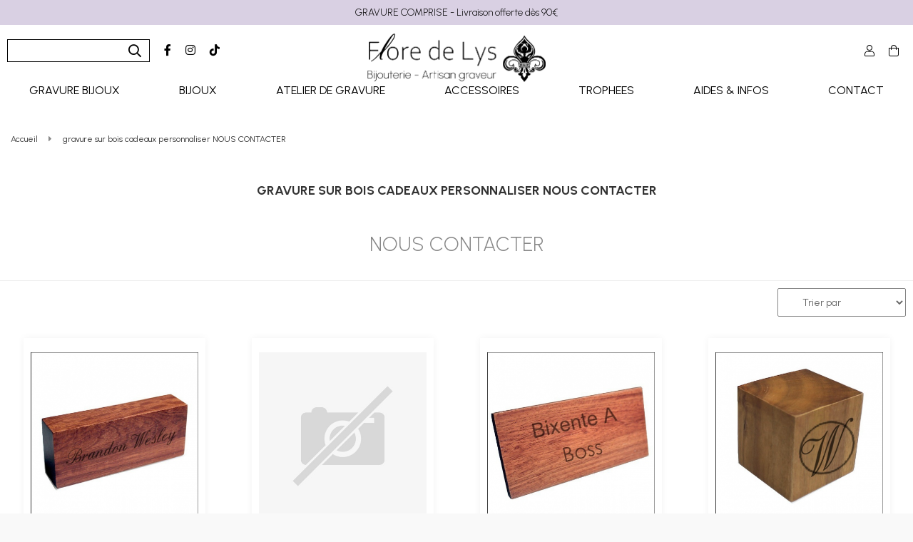

--- FILE ---
content_type: text/html; charset=UTF-8
request_url: https://www.gravure-express.fr/gravure-sur-bois-objets-cadeaux-a-personnaliser-684939.htm
body_size: 25748
content:
<!DOCTYPE html>
<html lang="fr">
<head>
<meta charset="utf-8">
<!--[if lt IE 9]>
  <script src="https://oss.maxcdn.com/libs/html5shiv/3.7.0/html5shiv.js"></script>
<![endif]-->
<meta http-equiv="X-UA-Compatible" content="IE=edge"><script type="text/javascript">(window.NREUM||(NREUM={})).init={ajax:{deny_list:["bam.nr-data.net"]},feature_flags:["soft_nav"]};(window.NREUM||(NREUM={})).loader_config={licenseKey:"4341dee21b",applicationID:"5266018",browserID:"5266028"};;/*! For license information please see nr-loader-rum-1.308.0.min.js.LICENSE.txt */
(()=>{var e,t,r={163:(e,t,r)=>{"use strict";r.d(t,{j:()=>E});var n=r(384),i=r(1741);var a=r(2555);r(860).K7.genericEvents;const s="experimental.resources",o="register",c=e=>{if(!e||"string"!=typeof e)return!1;try{document.createDocumentFragment().querySelector(e)}catch{return!1}return!0};var d=r(2614),u=r(944),l=r(8122);const f="[data-nr-mask]",g=e=>(0,l.a)(e,(()=>{const e={feature_flags:[],experimental:{allow_registered_children:!1,resources:!1},mask_selector:"*",block_selector:"[data-nr-block]",mask_input_options:{color:!1,date:!1,"datetime-local":!1,email:!1,month:!1,number:!1,range:!1,search:!1,tel:!1,text:!1,time:!1,url:!1,week:!1,textarea:!1,select:!1,password:!0}};return{ajax:{deny_list:void 0,block_internal:!0,enabled:!0,autoStart:!0},api:{get allow_registered_children(){return e.feature_flags.includes(o)||e.experimental.allow_registered_children},set allow_registered_children(t){e.experimental.allow_registered_children=t},duplicate_registered_data:!1},browser_consent_mode:{enabled:!1},distributed_tracing:{enabled:void 0,exclude_newrelic_header:void 0,cors_use_newrelic_header:void 0,cors_use_tracecontext_headers:void 0,allowed_origins:void 0},get feature_flags(){return e.feature_flags},set feature_flags(t){e.feature_flags=t},generic_events:{enabled:!0,autoStart:!0},harvest:{interval:30},jserrors:{enabled:!0,autoStart:!0},logging:{enabled:!0,autoStart:!0},metrics:{enabled:!0,autoStart:!0},obfuscate:void 0,page_action:{enabled:!0},page_view_event:{enabled:!0,autoStart:!0},page_view_timing:{enabled:!0,autoStart:!0},performance:{capture_marks:!1,capture_measures:!1,capture_detail:!0,resources:{get enabled(){return e.feature_flags.includes(s)||e.experimental.resources},set enabled(t){e.experimental.resources=t},asset_types:[],first_party_domains:[],ignore_newrelic:!0}},privacy:{cookies_enabled:!0},proxy:{assets:void 0,beacon:void 0},session:{expiresMs:d.wk,inactiveMs:d.BB},session_replay:{autoStart:!0,enabled:!1,preload:!1,sampling_rate:10,error_sampling_rate:100,collect_fonts:!1,inline_images:!1,fix_stylesheets:!0,mask_all_inputs:!0,get mask_text_selector(){return e.mask_selector},set mask_text_selector(t){c(t)?e.mask_selector="".concat(t,",").concat(f):""===t||null===t?e.mask_selector=f:(0,u.R)(5,t)},get block_class(){return"nr-block"},get ignore_class(){return"nr-ignore"},get mask_text_class(){return"nr-mask"},get block_selector(){return e.block_selector},set block_selector(t){c(t)?e.block_selector+=",".concat(t):""!==t&&(0,u.R)(6,t)},get mask_input_options(){return e.mask_input_options},set mask_input_options(t){t&&"object"==typeof t?e.mask_input_options={...t,password:!0}:(0,u.R)(7,t)}},session_trace:{enabled:!0,autoStart:!0},soft_navigations:{enabled:!0,autoStart:!0},spa:{enabled:!0,autoStart:!0},ssl:void 0,user_actions:{enabled:!0,elementAttributes:["id","className","tagName","type"]}}})());var p=r(6154),m=r(9324);let h=0;const v={buildEnv:m.F3,distMethod:m.Xs,version:m.xv,originTime:p.WN},b={consented:!1},y={appMetadata:{},get consented(){return this.session?.state?.consent||b.consented},set consented(e){b.consented=e},customTransaction:void 0,denyList:void 0,disabled:!1,harvester:void 0,isolatedBacklog:!1,isRecording:!1,loaderType:void 0,maxBytes:3e4,obfuscator:void 0,onerror:void 0,ptid:void 0,releaseIds:{},session:void 0,timeKeeper:void 0,registeredEntities:[],jsAttributesMetadata:{bytes:0},get harvestCount(){return++h}},_=e=>{const t=(0,l.a)(e,y),r=Object.keys(v).reduce((e,t)=>(e[t]={value:v[t],writable:!1,configurable:!0,enumerable:!0},e),{});return Object.defineProperties(t,r)};var w=r(5701);const x=e=>{const t=e.startsWith("http");e+="/",r.p=t?e:"https://"+e};var R=r(7836),k=r(3241);const A={accountID:void 0,trustKey:void 0,agentID:void 0,licenseKey:void 0,applicationID:void 0,xpid:void 0},S=e=>(0,l.a)(e,A),T=new Set;function E(e,t={},r,s){let{init:o,info:c,loader_config:d,runtime:u={},exposed:l=!0}=t;if(!c){const e=(0,n.pV)();o=e.init,c=e.info,d=e.loader_config}e.init=g(o||{}),e.loader_config=S(d||{}),c.jsAttributes??={},p.bv&&(c.jsAttributes.isWorker=!0),e.info=(0,a.D)(c);const f=e.init,m=[c.beacon,c.errorBeacon];T.has(e.agentIdentifier)||(f.proxy.assets&&(x(f.proxy.assets),m.push(f.proxy.assets)),f.proxy.beacon&&m.push(f.proxy.beacon),e.beacons=[...m],function(e){const t=(0,n.pV)();Object.getOwnPropertyNames(i.W.prototype).forEach(r=>{const n=i.W.prototype[r];if("function"!=typeof n||"constructor"===n)return;let a=t[r];e[r]&&!1!==e.exposed&&"micro-agent"!==e.runtime?.loaderType&&(t[r]=(...t)=>{const n=e[r](...t);return a?a(...t):n})})}(e),(0,n.US)("activatedFeatures",w.B)),u.denyList=[...f.ajax.deny_list||[],...f.ajax.block_internal?m:[]],u.ptid=e.agentIdentifier,u.loaderType=r,e.runtime=_(u),T.has(e.agentIdentifier)||(e.ee=R.ee.get(e.agentIdentifier),e.exposed=l,(0,k.W)({agentIdentifier:e.agentIdentifier,drained:!!w.B?.[e.agentIdentifier],type:"lifecycle",name:"initialize",feature:void 0,data:e.config})),T.add(e.agentIdentifier)}},384:(e,t,r)=>{"use strict";r.d(t,{NT:()=>s,US:()=>u,Zm:()=>o,bQ:()=>d,dV:()=>c,pV:()=>l});var n=r(6154),i=r(1863),a=r(1910);const s={beacon:"bam.nr-data.net",errorBeacon:"bam.nr-data.net"};function o(){return n.gm.NREUM||(n.gm.NREUM={}),void 0===n.gm.newrelic&&(n.gm.newrelic=n.gm.NREUM),n.gm.NREUM}function c(){let e=o();return e.o||(e.o={ST:n.gm.setTimeout,SI:n.gm.setImmediate||n.gm.setInterval,CT:n.gm.clearTimeout,XHR:n.gm.XMLHttpRequest,REQ:n.gm.Request,EV:n.gm.Event,PR:n.gm.Promise,MO:n.gm.MutationObserver,FETCH:n.gm.fetch,WS:n.gm.WebSocket},(0,a.i)(...Object.values(e.o))),e}function d(e,t){let r=o();r.initializedAgents??={},t.initializedAt={ms:(0,i.t)(),date:new Date},r.initializedAgents[e]=t}function u(e,t){o()[e]=t}function l(){return function(){let e=o();const t=e.info||{};e.info={beacon:s.beacon,errorBeacon:s.errorBeacon,...t}}(),function(){let e=o();const t=e.init||{};e.init={...t}}(),c(),function(){let e=o();const t=e.loader_config||{};e.loader_config={...t}}(),o()}},782:(e,t,r)=>{"use strict";r.d(t,{T:()=>n});const n=r(860).K7.pageViewTiming},860:(e,t,r)=>{"use strict";r.d(t,{$J:()=>u,K7:()=>c,P3:()=>d,XX:()=>i,Yy:()=>o,df:()=>a,qY:()=>n,v4:()=>s});const n="events",i="jserrors",a="browser/blobs",s="rum",o="browser/logs",c={ajax:"ajax",genericEvents:"generic_events",jserrors:i,logging:"logging",metrics:"metrics",pageAction:"page_action",pageViewEvent:"page_view_event",pageViewTiming:"page_view_timing",sessionReplay:"session_replay",sessionTrace:"session_trace",softNav:"soft_navigations",spa:"spa"},d={[c.pageViewEvent]:1,[c.pageViewTiming]:2,[c.metrics]:3,[c.jserrors]:4,[c.spa]:5,[c.ajax]:6,[c.sessionTrace]:7,[c.softNav]:8,[c.sessionReplay]:9,[c.logging]:10,[c.genericEvents]:11},u={[c.pageViewEvent]:s,[c.pageViewTiming]:n,[c.ajax]:n,[c.spa]:n,[c.softNav]:n,[c.metrics]:i,[c.jserrors]:i,[c.sessionTrace]:a,[c.sessionReplay]:a,[c.logging]:o,[c.genericEvents]:"ins"}},944:(e,t,r)=>{"use strict";r.d(t,{R:()=>i});var n=r(3241);function i(e,t){"function"==typeof console.debug&&(console.debug("New Relic Warning: https://github.com/newrelic/newrelic-browser-agent/blob/main/docs/warning-codes.md#".concat(e),t),(0,n.W)({agentIdentifier:null,drained:null,type:"data",name:"warn",feature:"warn",data:{code:e,secondary:t}}))}},1687:(e,t,r)=>{"use strict";r.d(t,{Ak:()=>d,Ze:()=>f,x3:()=>u});var n=r(3241),i=r(7836),a=r(3606),s=r(860),o=r(2646);const c={};function d(e,t){const r={staged:!1,priority:s.P3[t]||0};l(e),c[e].get(t)||c[e].set(t,r)}function u(e,t){e&&c[e]&&(c[e].get(t)&&c[e].delete(t),p(e,t,!1),c[e].size&&g(e))}function l(e){if(!e)throw new Error("agentIdentifier required");c[e]||(c[e]=new Map)}function f(e="",t="feature",r=!1){if(l(e),!e||!c[e].get(t)||r)return p(e,t);c[e].get(t).staged=!0,g(e)}function g(e){const t=Array.from(c[e]);t.every(([e,t])=>t.staged)&&(t.sort((e,t)=>e[1].priority-t[1].priority),t.forEach(([t])=>{c[e].delete(t),p(e,t)}))}function p(e,t,r=!0){const s=e?i.ee.get(e):i.ee,c=a.i.handlers;if(!s.aborted&&s.backlog&&c){if((0,n.W)({agentIdentifier:e,type:"lifecycle",name:"drain",feature:t}),r){const e=s.backlog[t],r=c[t];if(r){for(let t=0;e&&t<e.length;++t)m(e[t],r);Object.entries(r).forEach(([e,t])=>{Object.values(t||{}).forEach(t=>{t[0]?.on&&t[0]?.context()instanceof o.y&&t[0].on(e,t[1])})})}}s.isolatedBacklog||delete c[t],s.backlog[t]=null,s.emit("drain-"+t,[])}}function m(e,t){var r=e[1];Object.values(t[r]||{}).forEach(t=>{var r=e[0];if(t[0]===r){var n=t[1],i=e[3],a=e[2];n.apply(i,a)}})}},1738:(e,t,r)=>{"use strict";r.d(t,{U:()=>g,Y:()=>f});var n=r(3241),i=r(9908),a=r(1863),s=r(944),o=r(5701),c=r(3969),d=r(8362),u=r(860),l=r(4261);function f(e,t,r,a){const f=a||r;!f||f[e]&&f[e]!==d.d.prototype[e]||(f[e]=function(){(0,i.p)(c.xV,["API/"+e+"/called"],void 0,u.K7.metrics,r.ee),(0,n.W)({agentIdentifier:r.agentIdentifier,drained:!!o.B?.[r.agentIdentifier],type:"data",name:"api",feature:l.Pl+e,data:{}});try{return t.apply(this,arguments)}catch(e){(0,s.R)(23,e)}})}function g(e,t,r,n,s){const o=e.info;null===r?delete o.jsAttributes[t]:o.jsAttributes[t]=r,(s||null===r)&&(0,i.p)(l.Pl+n,[(0,a.t)(),t,r],void 0,"session",e.ee)}},1741:(e,t,r)=>{"use strict";r.d(t,{W:()=>a});var n=r(944),i=r(4261);class a{#e(e,...t){if(this[e]!==a.prototype[e])return this[e](...t);(0,n.R)(35,e)}addPageAction(e,t){return this.#e(i.hG,e,t)}register(e){return this.#e(i.eY,e)}recordCustomEvent(e,t){return this.#e(i.fF,e,t)}setPageViewName(e,t){return this.#e(i.Fw,e,t)}setCustomAttribute(e,t,r){return this.#e(i.cD,e,t,r)}noticeError(e,t){return this.#e(i.o5,e,t)}setUserId(e,t=!1){return this.#e(i.Dl,e,t)}setApplicationVersion(e){return this.#e(i.nb,e)}setErrorHandler(e){return this.#e(i.bt,e)}addRelease(e,t){return this.#e(i.k6,e,t)}log(e,t){return this.#e(i.$9,e,t)}start(){return this.#e(i.d3)}finished(e){return this.#e(i.BL,e)}recordReplay(){return this.#e(i.CH)}pauseReplay(){return this.#e(i.Tb)}addToTrace(e){return this.#e(i.U2,e)}setCurrentRouteName(e){return this.#e(i.PA,e)}interaction(e){return this.#e(i.dT,e)}wrapLogger(e,t,r){return this.#e(i.Wb,e,t,r)}measure(e,t){return this.#e(i.V1,e,t)}consent(e){return this.#e(i.Pv,e)}}},1863:(e,t,r)=>{"use strict";function n(){return Math.floor(performance.now())}r.d(t,{t:()=>n})},1910:(e,t,r)=>{"use strict";r.d(t,{i:()=>a});var n=r(944);const i=new Map;function a(...e){return e.every(e=>{if(i.has(e))return i.get(e);const t="function"==typeof e?e.toString():"",r=t.includes("[native code]"),a=t.includes("nrWrapper");return r||a||(0,n.R)(64,e?.name||t),i.set(e,r),r})}},2555:(e,t,r)=>{"use strict";r.d(t,{D:()=>o,f:()=>s});var n=r(384),i=r(8122);const a={beacon:n.NT.beacon,errorBeacon:n.NT.errorBeacon,licenseKey:void 0,applicationID:void 0,sa:void 0,queueTime:void 0,applicationTime:void 0,ttGuid:void 0,user:void 0,account:void 0,product:void 0,extra:void 0,jsAttributes:{},userAttributes:void 0,atts:void 0,transactionName:void 0,tNamePlain:void 0};function s(e){try{return!!e.licenseKey&&!!e.errorBeacon&&!!e.applicationID}catch(e){return!1}}const o=e=>(0,i.a)(e,a)},2614:(e,t,r)=>{"use strict";r.d(t,{BB:()=>s,H3:()=>n,g:()=>d,iL:()=>c,tS:()=>o,uh:()=>i,wk:()=>a});const n="NRBA",i="SESSION",a=144e5,s=18e5,o={STARTED:"session-started",PAUSE:"session-pause",RESET:"session-reset",RESUME:"session-resume",UPDATE:"session-update"},c={SAME_TAB:"same-tab",CROSS_TAB:"cross-tab"},d={OFF:0,FULL:1,ERROR:2}},2646:(e,t,r)=>{"use strict";r.d(t,{y:()=>n});class n{constructor(e){this.contextId=e}}},2843:(e,t,r)=>{"use strict";r.d(t,{G:()=>a,u:()=>i});var n=r(3878);function i(e,t=!1,r,i){(0,n.DD)("visibilitychange",function(){if(t)return void("hidden"===document.visibilityState&&e());e(document.visibilityState)},r,i)}function a(e,t,r){(0,n.sp)("pagehide",e,t,r)}},3241:(e,t,r)=>{"use strict";r.d(t,{W:()=>a});var n=r(6154);const i="newrelic";function a(e={}){try{n.gm.dispatchEvent(new CustomEvent(i,{detail:e}))}catch(e){}}},3606:(e,t,r)=>{"use strict";r.d(t,{i:()=>a});var n=r(9908);a.on=s;var i=a.handlers={};function a(e,t,r,a){s(a||n.d,i,e,t,r)}function s(e,t,r,i,a){a||(a="feature"),e||(e=n.d);var s=t[a]=t[a]||{};(s[r]=s[r]||[]).push([e,i])}},3878:(e,t,r)=>{"use strict";function n(e,t){return{capture:e,passive:!1,signal:t}}function i(e,t,r=!1,i){window.addEventListener(e,t,n(r,i))}function a(e,t,r=!1,i){document.addEventListener(e,t,n(r,i))}r.d(t,{DD:()=>a,jT:()=>n,sp:()=>i})},3969:(e,t,r)=>{"use strict";r.d(t,{TZ:()=>n,XG:()=>o,rs:()=>i,xV:()=>s,z_:()=>a});const n=r(860).K7.metrics,i="sm",a="cm",s="storeSupportabilityMetrics",o="storeEventMetrics"},4234:(e,t,r)=>{"use strict";r.d(t,{W:()=>a});var n=r(7836),i=r(1687);class a{constructor(e,t){this.agentIdentifier=e,this.ee=n.ee.get(e),this.featureName=t,this.blocked=!1}deregisterDrain(){(0,i.x3)(this.agentIdentifier,this.featureName)}}},4261:(e,t,r)=>{"use strict";r.d(t,{$9:()=>d,BL:()=>o,CH:()=>g,Dl:()=>_,Fw:()=>y,PA:()=>h,Pl:()=>n,Pv:()=>k,Tb:()=>l,U2:()=>a,V1:()=>R,Wb:()=>x,bt:()=>b,cD:()=>v,d3:()=>w,dT:()=>c,eY:()=>p,fF:()=>f,hG:()=>i,k6:()=>s,nb:()=>m,o5:()=>u});const n="api-",i="addPageAction",a="addToTrace",s="addRelease",o="finished",c="interaction",d="log",u="noticeError",l="pauseReplay",f="recordCustomEvent",g="recordReplay",p="register",m="setApplicationVersion",h="setCurrentRouteName",v="setCustomAttribute",b="setErrorHandler",y="setPageViewName",_="setUserId",w="start",x="wrapLogger",R="measure",k="consent"},5289:(e,t,r)=>{"use strict";r.d(t,{GG:()=>s,Qr:()=>c,sB:()=>o});var n=r(3878),i=r(6389);function a(){return"undefined"==typeof document||"complete"===document.readyState}function s(e,t){if(a())return e();const r=(0,i.J)(e),s=setInterval(()=>{a()&&(clearInterval(s),r())},500);(0,n.sp)("load",r,t)}function o(e){if(a())return e();(0,n.DD)("DOMContentLoaded",e)}function c(e){if(a())return e();(0,n.sp)("popstate",e)}},5607:(e,t,r)=>{"use strict";r.d(t,{W:()=>n});const n=(0,r(9566).bz)()},5701:(e,t,r)=>{"use strict";r.d(t,{B:()=>a,t:()=>s});var n=r(3241);const i=new Set,a={};function s(e,t){const r=t.agentIdentifier;a[r]??={},e&&"object"==typeof e&&(i.has(r)||(t.ee.emit("rumresp",[e]),a[r]=e,i.add(r),(0,n.W)({agentIdentifier:r,loaded:!0,drained:!0,type:"lifecycle",name:"load",feature:void 0,data:e})))}},6154:(e,t,r)=>{"use strict";r.d(t,{OF:()=>c,RI:()=>i,WN:()=>u,bv:()=>a,eN:()=>l,gm:()=>s,mw:()=>o,sb:()=>d});var n=r(1863);const i="undefined"!=typeof window&&!!window.document,a="undefined"!=typeof WorkerGlobalScope&&("undefined"!=typeof self&&self instanceof WorkerGlobalScope&&self.navigator instanceof WorkerNavigator||"undefined"!=typeof globalThis&&globalThis instanceof WorkerGlobalScope&&globalThis.navigator instanceof WorkerNavigator),s=i?window:"undefined"!=typeof WorkerGlobalScope&&("undefined"!=typeof self&&self instanceof WorkerGlobalScope&&self||"undefined"!=typeof globalThis&&globalThis instanceof WorkerGlobalScope&&globalThis),o=Boolean("hidden"===s?.document?.visibilityState),c=/iPad|iPhone|iPod/.test(s.navigator?.userAgent),d=c&&"undefined"==typeof SharedWorker,u=((()=>{const e=s.navigator?.userAgent?.match(/Firefox[/\s](\d+\.\d+)/);Array.isArray(e)&&e.length>=2&&e[1]})(),Date.now()-(0,n.t)()),l=()=>"undefined"!=typeof PerformanceNavigationTiming&&s?.performance?.getEntriesByType("navigation")?.[0]?.responseStart},6389:(e,t,r)=>{"use strict";function n(e,t=500,r={}){const n=r?.leading||!1;let i;return(...r)=>{n&&void 0===i&&(e.apply(this,r),i=setTimeout(()=>{i=clearTimeout(i)},t)),n||(clearTimeout(i),i=setTimeout(()=>{e.apply(this,r)},t))}}function i(e){let t=!1;return(...r)=>{t||(t=!0,e.apply(this,r))}}r.d(t,{J:()=>i,s:()=>n})},6630:(e,t,r)=>{"use strict";r.d(t,{T:()=>n});const n=r(860).K7.pageViewEvent},7699:(e,t,r)=>{"use strict";r.d(t,{It:()=>a,KC:()=>o,No:()=>i,qh:()=>s});var n=r(860);const i=16e3,a=1e6,s="SESSION_ERROR",o={[n.K7.logging]:!0,[n.K7.genericEvents]:!1,[n.K7.jserrors]:!1,[n.K7.ajax]:!1}},7836:(e,t,r)=>{"use strict";r.d(t,{P:()=>o,ee:()=>c});var n=r(384),i=r(8990),a=r(2646),s=r(5607);const o="nr@context:".concat(s.W),c=function e(t,r){var n={},s={},u={},l=!1;try{l=16===r.length&&d.initializedAgents?.[r]?.runtime.isolatedBacklog}catch(e){}var f={on:p,addEventListener:p,removeEventListener:function(e,t){var r=n[e];if(!r)return;for(var i=0;i<r.length;i++)r[i]===t&&r.splice(i,1)},emit:function(e,r,n,i,a){!1!==a&&(a=!0);if(c.aborted&&!i)return;t&&a&&t.emit(e,r,n);var o=g(n);m(e).forEach(e=>{e.apply(o,r)});var d=v()[s[e]];d&&d.push([f,e,r,o]);return o},get:h,listeners:m,context:g,buffer:function(e,t){const r=v();if(t=t||"feature",f.aborted)return;Object.entries(e||{}).forEach(([e,n])=>{s[n]=t,t in r||(r[t]=[])})},abort:function(){f._aborted=!0,Object.keys(f.backlog).forEach(e=>{delete f.backlog[e]})},isBuffering:function(e){return!!v()[s[e]]},debugId:r,backlog:l?{}:t&&"object"==typeof t.backlog?t.backlog:{},isolatedBacklog:l};return Object.defineProperty(f,"aborted",{get:()=>{let e=f._aborted||!1;return e||(t&&(e=t.aborted),e)}}),f;function g(e){return e&&e instanceof a.y?e:e?(0,i.I)(e,o,()=>new a.y(o)):new a.y(o)}function p(e,t){n[e]=m(e).concat(t)}function m(e){return n[e]||[]}function h(t){return u[t]=u[t]||e(f,t)}function v(){return f.backlog}}(void 0,"globalEE"),d=(0,n.Zm)();d.ee||(d.ee=c)},8122:(e,t,r)=>{"use strict";r.d(t,{a:()=>i});var n=r(944);function i(e,t){try{if(!e||"object"!=typeof e)return(0,n.R)(3);if(!t||"object"!=typeof t)return(0,n.R)(4);const r=Object.create(Object.getPrototypeOf(t),Object.getOwnPropertyDescriptors(t)),a=0===Object.keys(r).length?e:r;for(let s in a)if(void 0!==e[s])try{if(null===e[s]){r[s]=null;continue}Array.isArray(e[s])&&Array.isArray(t[s])?r[s]=Array.from(new Set([...e[s],...t[s]])):"object"==typeof e[s]&&"object"==typeof t[s]?r[s]=i(e[s],t[s]):r[s]=e[s]}catch(e){r[s]||(0,n.R)(1,e)}return r}catch(e){(0,n.R)(2,e)}}},8362:(e,t,r)=>{"use strict";r.d(t,{d:()=>a});var n=r(9566),i=r(1741);class a extends i.W{agentIdentifier=(0,n.LA)(16)}},8374:(e,t,r)=>{r.nc=(()=>{try{return document?.currentScript?.nonce}catch(e){}return""})()},8990:(e,t,r)=>{"use strict";r.d(t,{I:()=>i});var n=Object.prototype.hasOwnProperty;function i(e,t,r){if(n.call(e,t))return e[t];var i=r();if(Object.defineProperty&&Object.keys)try{return Object.defineProperty(e,t,{value:i,writable:!0,enumerable:!1}),i}catch(e){}return e[t]=i,i}},9324:(e,t,r)=>{"use strict";r.d(t,{F3:()=>i,Xs:()=>a,xv:()=>n});const n="1.308.0",i="PROD",a="CDN"},9566:(e,t,r)=>{"use strict";r.d(t,{LA:()=>o,bz:()=>s});var n=r(6154);const i="xxxxxxxx-xxxx-4xxx-yxxx-xxxxxxxxxxxx";function a(e,t){return e?15&e[t]:16*Math.random()|0}function s(){const e=n.gm?.crypto||n.gm?.msCrypto;let t,r=0;return e&&e.getRandomValues&&(t=e.getRandomValues(new Uint8Array(30))),i.split("").map(e=>"x"===e?a(t,r++).toString(16):"y"===e?(3&a()|8).toString(16):e).join("")}function o(e){const t=n.gm?.crypto||n.gm?.msCrypto;let r,i=0;t&&t.getRandomValues&&(r=t.getRandomValues(new Uint8Array(e)));const s=[];for(var o=0;o<e;o++)s.push(a(r,i++).toString(16));return s.join("")}},9908:(e,t,r)=>{"use strict";r.d(t,{d:()=>n,p:()=>i});var n=r(7836).ee.get("handle");function i(e,t,r,i,a){a?(a.buffer([e],i),a.emit(e,t,r)):(n.buffer([e],i),n.emit(e,t,r))}}},n={};function i(e){var t=n[e];if(void 0!==t)return t.exports;var a=n[e]={exports:{}};return r[e](a,a.exports,i),a.exports}i.m=r,i.d=(e,t)=>{for(var r in t)i.o(t,r)&&!i.o(e,r)&&Object.defineProperty(e,r,{enumerable:!0,get:t[r]})},i.f={},i.e=e=>Promise.all(Object.keys(i.f).reduce((t,r)=>(i.f[r](e,t),t),[])),i.u=e=>"nr-rum-1.308.0.min.js",i.o=(e,t)=>Object.prototype.hasOwnProperty.call(e,t),e={},t="NRBA-1.308.0.PROD:",i.l=(r,n,a,s)=>{if(e[r])e[r].push(n);else{var o,c;if(void 0!==a)for(var d=document.getElementsByTagName("script"),u=0;u<d.length;u++){var l=d[u];if(l.getAttribute("src")==r||l.getAttribute("data-webpack")==t+a){o=l;break}}if(!o){c=!0;var f={296:"sha512-+MIMDsOcckGXa1EdWHqFNv7P+JUkd5kQwCBr3KE6uCvnsBNUrdSt4a/3/L4j4TxtnaMNjHpza2/erNQbpacJQA=="};(o=document.createElement("script")).charset="utf-8",i.nc&&o.setAttribute("nonce",i.nc),o.setAttribute("data-webpack",t+a),o.src=r,0!==o.src.indexOf(window.location.origin+"/")&&(o.crossOrigin="anonymous"),f[s]&&(o.integrity=f[s])}e[r]=[n];var g=(t,n)=>{o.onerror=o.onload=null,clearTimeout(p);var i=e[r];if(delete e[r],o.parentNode&&o.parentNode.removeChild(o),i&&i.forEach(e=>e(n)),t)return t(n)},p=setTimeout(g.bind(null,void 0,{type:"timeout",target:o}),12e4);o.onerror=g.bind(null,o.onerror),o.onload=g.bind(null,o.onload),c&&document.head.appendChild(o)}},i.r=e=>{"undefined"!=typeof Symbol&&Symbol.toStringTag&&Object.defineProperty(e,Symbol.toStringTag,{value:"Module"}),Object.defineProperty(e,"__esModule",{value:!0})},i.p="https://js-agent.newrelic.com/",(()=>{var e={374:0,840:0};i.f.j=(t,r)=>{var n=i.o(e,t)?e[t]:void 0;if(0!==n)if(n)r.push(n[2]);else{var a=new Promise((r,i)=>n=e[t]=[r,i]);r.push(n[2]=a);var s=i.p+i.u(t),o=new Error;i.l(s,r=>{if(i.o(e,t)&&(0!==(n=e[t])&&(e[t]=void 0),n)){var a=r&&("load"===r.type?"missing":r.type),s=r&&r.target&&r.target.src;o.message="Loading chunk "+t+" failed: ("+a+": "+s+")",o.name="ChunkLoadError",o.type=a,o.request=s,n[1](o)}},"chunk-"+t,t)}};var t=(t,r)=>{var n,a,[s,o,c]=r,d=0;if(s.some(t=>0!==e[t])){for(n in o)i.o(o,n)&&(i.m[n]=o[n]);if(c)c(i)}for(t&&t(r);d<s.length;d++)a=s[d],i.o(e,a)&&e[a]&&e[a][0](),e[a]=0},r=self["webpackChunk:NRBA-1.308.0.PROD"]=self["webpackChunk:NRBA-1.308.0.PROD"]||[];r.forEach(t.bind(null,0)),r.push=t.bind(null,r.push.bind(r))})(),(()=>{"use strict";i(8374);var e=i(8362),t=i(860);const r=Object.values(t.K7);var n=i(163);var a=i(9908),s=i(1863),o=i(4261),c=i(1738);var d=i(1687),u=i(4234),l=i(5289),f=i(6154),g=i(944),p=i(384);const m=e=>f.RI&&!0===e?.privacy.cookies_enabled;function h(e){return!!(0,p.dV)().o.MO&&m(e)&&!0===e?.session_trace.enabled}var v=i(6389),b=i(7699);class y extends u.W{constructor(e,t){super(e.agentIdentifier,t),this.agentRef=e,this.abortHandler=void 0,this.featAggregate=void 0,this.loadedSuccessfully=void 0,this.onAggregateImported=new Promise(e=>{this.loadedSuccessfully=e}),this.deferred=Promise.resolve(),!1===e.init[this.featureName].autoStart?this.deferred=new Promise((t,r)=>{this.ee.on("manual-start-all",(0,v.J)(()=>{(0,d.Ak)(e.agentIdentifier,this.featureName),t()}))}):(0,d.Ak)(e.agentIdentifier,t)}importAggregator(e,t,r={}){if(this.featAggregate)return;const n=async()=>{let n;await this.deferred;try{if(m(e.init)){const{setupAgentSession:t}=await i.e(296).then(i.bind(i,3305));n=t(e)}}catch(e){(0,g.R)(20,e),this.ee.emit("internal-error",[e]),(0,a.p)(b.qh,[e],void 0,this.featureName,this.ee)}try{if(!this.#t(this.featureName,n,e.init))return(0,d.Ze)(this.agentIdentifier,this.featureName),void this.loadedSuccessfully(!1);const{Aggregate:i}=await t();this.featAggregate=new i(e,r),e.runtime.harvester.initializedAggregates.push(this.featAggregate),this.loadedSuccessfully(!0)}catch(e){(0,g.R)(34,e),this.abortHandler?.(),(0,d.Ze)(this.agentIdentifier,this.featureName,!0),this.loadedSuccessfully(!1),this.ee&&this.ee.abort()}};f.RI?(0,l.GG)(()=>n(),!0):n()}#t(e,r,n){if(this.blocked)return!1;switch(e){case t.K7.sessionReplay:return h(n)&&!!r;case t.K7.sessionTrace:return!!r;default:return!0}}}var _=i(6630),w=i(2614),x=i(3241);class R extends y{static featureName=_.T;constructor(e){var t;super(e,_.T),this.setupInspectionEvents(e.agentIdentifier),t=e,(0,c.Y)(o.Fw,function(e,r){"string"==typeof e&&("/"!==e.charAt(0)&&(e="/"+e),t.runtime.customTransaction=(r||"http://custom.transaction")+e,(0,a.p)(o.Pl+o.Fw,[(0,s.t)()],void 0,void 0,t.ee))},t),this.importAggregator(e,()=>i.e(296).then(i.bind(i,3943)))}setupInspectionEvents(e){const t=(t,r)=>{t&&(0,x.W)({agentIdentifier:e,timeStamp:t.timeStamp,loaded:"complete"===t.target.readyState,type:"window",name:r,data:t.target.location+""})};(0,l.sB)(e=>{t(e,"DOMContentLoaded")}),(0,l.GG)(e=>{t(e,"load")}),(0,l.Qr)(e=>{t(e,"navigate")}),this.ee.on(w.tS.UPDATE,(t,r)=>{(0,x.W)({agentIdentifier:e,type:"lifecycle",name:"session",data:r})})}}class k extends e.d{constructor(e){var t;(super(),f.gm)?(this.features={},(0,p.bQ)(this.agentIdentifier,this),this.desiredFeatures=new Set(e.features||[]),this.desiredFeatures.add(R),(0,n.j)(this,e,e.loaderType||"agent"),t=this,(0,c.Y)(o.cD,function(e,r,n=!1){if("string"==typeof e){if(["string","number","boolean"].includes(typeof r)||null===r)return(0,c.U)(t,e,r,o.cD,n);(0,g.R)(40,typeof r)}else(0,g.R)(39,typeof e)},t),function(e){(0,c.Y)(o.Dl,function(t,r=!1){if("string"!=typeof t&&null!==t)return void(0,g.R)(41,typeof t);const n=e.info.jsAttributes["enduser.id"];r&&null!=n&&n!==t?(0,a.p)(o.Pl+"setUserIdAndResetSession",[t],void 0,"session",e.ee):(0,c.U)(e,"enduser.id",t,o.Dl,!0)},e)}(this),function(e){(0,c.Y)(o.nb,function(t){if("string"==typeof t||null===t)return(0,c.U)(e,"application.version",t,o.nb,!1);(0,g.R)(42,typeof t)},e)}(this),function(e){(0,c.Y)(o.d3,function(){e.ee.emit("manual-start-all")},e)}(this),function(e){(0,c.Y)(o.Pv,function(t=!0){if("boolean"==typeof t){if((0,a.p)(o.Pl+o.Pv,[t],void 0,"session",e.ee),e.runtime.consented=t,t){const t=e.features.page_view_event;t.onAggregateImported.then(e=>{const r=t.featAggregate;e&&!r.sentRum&&r.sendRum()})}}else(0,g.R)(65,typeof t)},e)}(this),this.run()):(0,g.R)(21)}get config(){return{info:this.info,init:this.init,loader_config:this.loader_config,runtime:this.runtime}}get api(){return this}run(){try{const e=function(e){const t={};return r.forEach(r=>{t[r]=!!e[r]?.enabled}),t}(this.init),n=[...this.desiredFeatures];n.sort((e,r)=>t.P3[e.featureName]-t.P3[r.featureName]),n.forEach(r=>{if(!e[r.featureName]&&r.featureName!==t.K7.pageViewEvent)return;if(r.featureName===t.K7.spa)return void(0,g.R)(67);const n=function(e){switch(e){case t.K7.ajax:return[t.K7.jserrors];case t.K7.sessionTrace:return[t.K7.ajax,t.K7.pageViewEvent];case t.K7.sessionReplay:return[t.K7.sessionTrace];case t.K7.pageViewTiming:return[t.K7.pageViewEvent];default:return[]}}(r.featureName).filter(e=>!(e in this.features));n.length>0&&(0,g.R)(36,{targetFeature:r.featureName,missingDependencies:n}),this.features[r.featureName]=new r(this)})}catch(e){(0,g.R)(22,e);for(const e in this.features)this.features[e].abortHandler?.();const t=(0,p.Zm)();delete t.initializedAgents[this.agentIdentifier]?.features,delete this.sharedAggregator;return t.ee.get(this.agentIdentifier).abort(),!1}}}var A=i(2843),S=i(782);class T extends y{static featureName=S.T;constructor(e){super(e,S.T),f.RI&&((0,A.u)(()=>(0,a.p)("docHidden",[(0,s.t)()],void 0,S.T,this.ee),!0),(0,A.G)(()=>(0,a.p)("winPagehide",[(0,s.t)()],void 0,S.T,this.ee)),this.importAggregator(e,()=>i.e(296).then(i.bind(i,2117))))}}var E=i(3969);class I extends y{static featureName=E.TZ;constructor(e){super(e,E.TZ),f.RI&&document.addEventListener("securitypolicyviolation",e=>{(0,a.p)(E.xV,["Generic/CSPViolation/Detected"],void 0,this.featureName,this.ee)}),this.importAggregator(e,()=>i.e(296).then(i.bind(i,9623)))}}new k({features:[R,T,I],loaderType:"lite"})})()})();</script>
<meta name="viewport" content="width=device-width, initial-scale=1">
<title>gravure sur bois cadeaux personnaliser NOUS CONTACTER</title>
<meta name="robots" content="INDEX, FOLLOW"/>
        <meta name="description" content="gravure sur bois cadeaux personnaliser NOUS CONTACTER" />
<meta name="identifier-url" content="https://www.gravure-express.fr" />
<meta name="author" content="Y-Proximité / Aliénor.net" />
<meta name="version" content="1.88.2" />
<meta name="copyright" content="https://www.gravure-express.fr" />
<meta http-equiv="Cache-Control" content="no-cache" />


<script src="https://www.gravure-express.fr/mag/scripts/jquery/jquery-1.8.2.min.js"></script>
<!-- BEGIN CSS -->
<link rel="stylesheet" type="text/css" href="https://www.gravure-express.fr/mag/css/basic.css?v=1.88.2" media="screen" />
	<!-- sur mesure -->
<link rel="stylesheet" type="text/css" href="https://www.gravure-express.fr/style.css?v=202501101518" media="screen" />
	<link rel="stylesheet" type="text/css" href="https://www.gravure-express.fr/store.css?v=202510291656" media="screen" />
<link rel="stylesheet" type="text/css" href="https://www.gravure-express.fr/print.css" media="print" />
<!-- END CSS -->

<script src="https://www.gravure-express.fr/mag/scripts/common.js?v=1.88.2"></script>
<script src="https://www.gravure-express.fr/mag/scripts/lib_ajax_v2.js?v=1.88.2"></script>

<!-- NOTE : Également mis à disposition dans "Extra_head_order". -->

<meta name="viewport" content="width=device-width, initial-scale=1.0">

<link rel="stylesheet" href="/css/knacss.css" media="all">
<link rel="stylesheet" href="https://maxcdn.bootstrapcdn.com/font-awesome/4.4.0/css/font-awesome.min.css">
<link rel="stylesheet" href="https://cdnjs.cloudflare.com/ajax/libs/font-awesome/6.0.0-beta3/css/all.min.css">

<link rel="apple-touch-icon" sizes="57x57" href="/favicons/apple-touch-icon-57x57.png">
<link rel="apple-touch-icon" sizes="60x60" href="/favicons/apple-touch-icon-60x60.png">
<link rel="apple-touch-icon" sizes="72x72" href="/favicons/apple-touch-icon-72x72.png">
<link rel="apple-touch-icon" sizes="76x76" href="/favicons/apple-touch-icon-76x76.png">
<link rel="apple-touch-icon" sizes="114x114" href="/favicons/apple-touch-icon-114x114.png">
<link rel="apple-touch-icon" sizes="120x120" href="/favicons/apple-touch-icon-120x120.png">
<link rel="apple-touch-icon" sizes="144x144" href="/favicons/apple-touch-icon-144x144.png">
<link rel="apple-touch-icon" sizes="152x152" href="/favicons/apple-touch-icon-152x152.png">
<link rel="apple-touch-icon" sizes="180x180" href="/favicons/apple-touch-icon-180x180.png">
<link rel="icon" type="image/png" href="/favicons/favicon-32x32.png" sizes="32x32">
<link rel="icon" type="image/png" href="/favicons/favicon-194x194.png" sizes="194x194">
<link rel="icon" type="image/png" href="/favicons/favicon-96x96.png" sizes="96x96">
<link rel="icon" type="image/png" href="/favicons/android-chrome-192x192.png" sizes="192x192">
<link rel="icon" type="image/png" href="/favicons/favicon-16x16.png" sizes="16x16">
<link rel="manifest" href="/favicons/manifest.json">
<link rel="mask-icon" href="/favicons/safari-pinned-tab.svg" color="#db75ed">
<link rel="shortcut icon" href="/favicons/favicon.ico">
<meta name="apple-mobile-web-app-title" content="Gravure Express">
<meta name="application-name" content="Gravure Express">
<meta name="msapplication-TileColor" content="#db75ed">
<meta name="msapplication-TileImage" content="/favicons/mstile-144x144.png">
<meta name="msapplication-config" content="/favicons/browserconfig.xml">
<meta name="theme-color" content="#db75ed">
<script>
(function(i,s,o,g,r,a,m){i['GoogleAnalyticsObject']=r;i[r]=i[r]||function(){
(i[r].q=i[r].q||[]).push(arguments)},i[r].l=1*new Date();a=s.createElement(o),
m=s.getElementsByTagName(o)[0];a.async=1;a.src=g;m.parentNode.insertBefore(a,m)
})(window,document,'script','https://www.google-analytics.com/analytics.js','ga');

ga('create', 'UA-44471040-1', 'auto');
ga('require', 'displayfeatures');
ga('send', 'pageview');
</script>
</head>
<body >
    <div class="bkg_texture">
<div id="master">
<div id="top">
<div id="logo" itemscope itemtype="http://schema.org/Organization">
    <a itemprop="url" href="https://www.gravure-express.fr" title="Accueil">
    			<img itemprop="logo" src="https://www.gravure-express.fr/img/logo.png"  alt="Gravure Express" />
		<span>
					Gravure Express			</span>
</a>
        	 
            <p>
                Gravez vos envies !            </p>
            </div>
<div id="comand">
<ul>
<li class="start"></li>
<li class="help"><a href="https://www.gravure-express.fr/mag/fr/help_99.php" title="aide"><span>aide</span></a></li>
<li class="account"><a href="https://www.gravure-express.fr/mag/fr/acc_menu.php" title="mon compte"><span>mon compte</span></a></li>

<li class="log" id="log_logout" style="display:none"><a href="https://www.gravure-express.fr/mag/fr/log_out.php" title="Déconnexion"><span>Déconnexion</span></a>
    <div class="log_detail">
        <span class="par_g">(</span>
        <span id="log_bonjour">Bonjour, </span> 
        <div id="log_name"> 
            <a href="https://www.gravure-express.fr/mag/fr/acc_menu.php" title="mon compte">
                        <span id="log_firstname"></span> 
            <span id="log_lastname"></span></a> 
        </div> 
        <span class="par_d">)</span> 
    </div> 
</li>

<li class="log" id="log_login"><a href="https://www.gravure-express.fr/mag/fr/acc_menu.php" title="connexion"><span>connexion</span></a>
    <div class="log_detail">
        <span class="par_g">(</span>
        <a href="https://www.gravure-express.fr/mag/fr/acc_menu.php" title="s'inscrire"><span id="log_inscription">s'inscrire</span></a>
        <span class="par_d">)</span>
    </div>
</li>

<li class="basket"><a href="https://www.gravure-express.fr/mag/fr/shoppingcart.php" title="panier"><span>panier</span></a>
<div id="item_basket">
<span id="par_g" class="par_g"></span>
<div id="nb_article">
<span id="numit_basket"></span>
<span id="charact_basket"></span>
</div>
<div id="total_basket">
<span id="chartotal_basket"></span>
<span id="totalit_basket"></span><span id="currency_basket"></span> <span id="charit_basket"></span>
</div>
<span id="par_d" class="par_d"></span>
</div>
</li>
<li class="order"><a href="https://www.gravure-express.fr/mag/fr/shoppingcart.php" title="commander"><span>commander</span></a></li>

<li class="end"></li>
</ul>
</div>
</div>
     
<!-- POPUP DE BASKET -->
	
        <div id="popup_div_bkjs" class="pop_up pop_alert">
            <table><tr><td >
                <div class="sf_pop sf_pop_height">
                        <div class="top">
                            <span>Ajouter au panier</span>
                            <input class="btn_short close" type="button" value="X" onclick="document.getElementById('popup_div_bkjs').style.display='none'"  />
                        </div>
                        <div class="contener">
                            <p>Le produit a été ajouté au panier <span id="popupbkjs_quantity"></span></p><p id="popupbkjs_stockinsufficient">Le stock est insuffisant. <span id="popupbkjs_stockinsufficient_number"></span> unités ont été rajoutées au panier</p><div id="content_popup_div_bkjs"></div><div id="popupbkjs_total"><span>Total: <span id="popupbkjs_pricetotal"></span><span id="popupbkjs_currency"></span></span></div><div id="content_popup_bsk_onglet"></div>
                        </div>
                        <div class="bottom">
                            <input type="button" class="btn btn_1" onclick="document.getElementById('popup_div_bkjs').style.display='none'" value="Continuer" />		<input type="button" class="btn btn_2" onclick="window.location='https://www.gravure-express.fr/mag/fr/shoppingcart.php'" value="Commander" />
                        </div>
                </div>
            </td></tr></table>
        </div>     
<!-- POPUP STOCK -->
    
	
        <div id="alertStock" class="pop_up pop_alert">
            <table><tr><td >
                <div class="sf_pop sf_pop_height">
                        <div class="top">
                            <span>Stock épuisé.</span>
                            <input class="btn_short close" type="button" value="X" onclick="document.getElementById('alertStock').style.display='none'"  />
                        </div>
                        <div class="contener">
                            <span id='txt_alertStock'>En rupture de stock</span>
                        </div>
                        <div class="bottom">
                            <input type="button" class="btn btn_1" onclick="document.getElementById('alertStock').style.display='none'" value="Fermer" />
                        </div>
                </div>
            </td></tr></table>
        </div> <div id="popup_div_stocklimit" class="pop_up"></div>


        <div id="alertMiniQuantityPurchase" class="pop_up pop_alert">
            <table><tr><td >
                <div class="sf_pop sf_pop_height">
                        <div class="top">
                            <span>Quantité minimum d'achat</span>
                            <input class="btn_short close" type="button" value="X" onclick="document.getElementById('alertMiniQuantityPurchase').style.display='none'"  />
                        </div>
                        <div class="contener">
                            <span id='txt_alertMiniQuantityPurchase'>La quantité minimum d'achat n'est pas atteinte</span>
                        </div>
                        <div class="bottom">
                            <input type="button" class="btn btn_1" onclick="document.getElementById('alertMiniQuantityPurchase').style.display='none'" value="Fermer" />
                        </div>
                </div>
            </td></tr></table>
        </div> 
<div id="navig">
	<!-- horizontal large menu -->
   <ul id="menu">
    <li class="start">&nbsp;</li>
       	    <li class="m1 mns" onmouseover="menu('smenu_1','visible')" onmouseout="menu('smenu_1','hidden')" > <a href="https://www.gravure-express.fr/bijoux-personnalises.htm" class="menu" title="GRAVURE BIJOUX"><span>GRAVURE BIJOUX</span></a>
	      <ul id="smenu_1" class="smenu">
      			      <ul id="smenu_column_1" class="smenu_column">
		    	<li class="ssm1 smenu_header"><a title="ALLIANCES GRAVURE" class="smenu_header_img" href="https://www.gravure-express.fr/alliances-personnalisees.htm"></a><a title="ALLIANCES GRAVURE" class="smenu_header_h2" href="https://www.gravure-express.fr/alliances-personnalisees.htm">ALLIANCES GRAVURE</a></li>
                  		      </ul>
		  			      <ul id="smenu_column_2" class="smenu_column">
		    	<li class="ssm2 smenu_header"><a title="BAGUES" class="smenu_header_img" href="https://www.gravure-express.fr/bagues-personnalisees.htm"></a><a title="BAGUES" class="smenu_header_h2" href="https://www.gravure-express.fr/bagues-personnalisees.htm">BAGUES</a></li>
                  		      </ul>
		  			      <ul id="smenu_column_3" class="smenu_column">
		    	<li class="ssm3 smenu_header"><a title="BRACELETS HOMME" class="smenu_header_img" href="https://www.gravure-express.fr/bracelet-personnalise-homme-gravure-755260.htm"></a><a title="BRACELETS HOMME" class="smenu_header_h2" href="https://www.gravure-express.fr/bracelet-personnalise-homme-gravure-755260.htm">BRACELETS HOMME</a></li>
                  		      </ul>
		  			      <ul id="smenu_column_4" class="smenu_column">
		    	<li class="ssm4 smenu_header"><a title="BRACELETS FEMME" class="smenu_header_img" href="https://www.gravure-express.fr/bracelet-personnalisee-femme.htm"></a><a title="BRACELETS FEMME" class="smenu_header_h2" href="https://www.gravure-express.fr/bracelet-personnalisee-femme.htm">BRACELETS FEMME</a></li>
                  		      </ul>
		  			      <ul id="smenu_column_5" class="smenu_column">
		    	<li class="ssm5 smenu_header"><a title="CHEVALIERES" class="smenu_header_img" href="https://www.gravure-express.fr/chevalieres-gravure-homme-femme.htm"></a><a title="CHEVALIERES" class="smenu_header_h2" href="https://www.gravure-express.fr/chevalieres-gravure-homme-femme.htm">CHEVALIERES</a></li>
                  		      </ul>
		  			      <ul id="smenu_column_6" class="smenu_column">
		    	<li class="ssm6 smenu_header"><a title="COLLIERS" class="smenu_header_img" href="https://www.gravure-express.fr/colliers-femme-homme-personnalisees.htm"></a><a title="COLLIERS" class="smenu_header_h2" href="https://www.gravure-express.fr/colliers-femme-homme-personnalisees.htm">COLLIERS</a></li>
                  		      </ul>
		  			      <ul id="smenu_column_7" class="smenu_column">
		    	<li class="ssm7 smenu_header"><a title="CORDONS - MARIN" class="smenu_header_img" href="https://www.gravure-express.fr/bracelet-ancre-gravure-message-in-the-bangle.htm"></a><a title="CORDONS - MARIN" class="smenu_header_h2" href="https://www.gravure-express.fr/bracelet-ancre-gravure-message-in-the-bangle.htm">CORDONS - MARIN</a></li>
                  		      </ul>
		  			      <ul id="smenu_column_8" class="smenu_column">
		    	<li class="ssm8 smenu_header"><a title="GOURMETTES" class="smenu_header_img" href="https://www.gravure-express.fr/gourmettes-homme-femme-enfant-813931.htm"></a><a title="GOURMETTES" class="smenu_header_h2" href="https://www.gravure-express.fr/gourmettes-homme-femme-enfant-813931.htm">GOURMETTES</a></li>
                  		      </ul>
		  			      <ul id="smenu_column_9" class="smenu_column">
		    	<li class="ssm9 smenu_header"><a title="JONCS" class="smenu_header_img" href="https://www.gravure-express.fr/bijoux-jonc-femme-personnalise-argent-acier-or.htm"></a><a title="JONCS" class="smenu_header_h2" href="https://www.gravure-express.fr/bijoux-jonc-femme-personnalise-argent-acier-or.htm">JONCS</a></li>
                  		      </ul>
		  			      <ul id="smenu_column_10" class="smenu_column">
		    	<li class="ssm10 smenu_header"><a title="MEDAILLES" class="smenu_header_img" href="https://www.gravure-express.fr/medailles-pendentif-a-graver.htm"></a><a title="MEDAILLES" class="smenu_header_h2" href="https://www.gravure-express.fr/medailles-pendentif-a-graver.htm">MEDAILLES</a></li>
                  		      </ul>
		  			      <ul id="smenu_column_11" class="smenu_column">
		    	<li class="ssm11 smenu_header"><a title="PLAQUES MILITAIRE" class="smenu_header_img" href="https://www.gravure-express.fr/plaques-militaire-gravure-homme.htm"></a><a title="PLAQUES MILITAIRE" class="smenu_header_h2" href="https://www.gravure-express.fr/plaques-militaire-gravure-homme.htm">PLAQUES MILITAIRE</a></li>
                  		      </ul>
		  			      <ul id="smenu_column_12" class="smenu_column">
		    	<li class="ssm12 smenu_header"><a title="PENDENTIFS" class="smenu_header_img" href="https://www.gravure-express.fr/pendentif-argent-plaque-or-811792.htm"></a><a title="PENDENTIFS" class="smenu_header_h2" href="https://www.gravure-express.fr/pendentif-argent-plaque-or-811792.htm">PENDENTIFS</a></li>
                  		      </ul>
		  			      <ul id="smenu_column_13" class="smenu_column">
		    	<li class="ssm13 smenu_header"><a title="CULTES CROYANCES ASTROLOGIE" class="smenu_header_img" href="https://www.gravure-express.fr/medailles-astrologie-cultes-et-croyances-or-argent.htm"></a><a title="CULTES CROYANCES ASTROLOGIE" class="smenu_header_h2" href="https://www.gravure-express.fr/medailles-astrologie-cultes-et-croyances-or-argent.htm">CULTES CROYANCES ASTROLOGIE</a></li>
                  		      </ul>
		  			      <ul id="smenu_column_14" class="smenu_column">
		    	<li class="ssm14 smenu_header"><a title="BIJOUX OR 18 k" class="smenu_header_img" href="https://www.gravure-express.fr/medailles-or-personnalisee.htm"></a><a title="BIJOUX OR 18 k" class="smenu_header_h2" href="https://www.gravure-express.fr/medailles-or-personnalisee.htm">BIJOUX OR 18 k</a></li>
                  		      </ul>
		  			      <ul id="smenu_column_15" class="smenu_column">
		    	<li class="ssm15 smenu_header"><a title="BOUTONS DE MANCHETTE" class="smenu_header_img" href="https://www.gravure-express.fr/boutons-de-manchettes-a-personnaliser-16.htm"></a><a title="BOUTONS DE MANCHETTE" class="smenu_header_h2" href="https://www.gravure-express.fr/boutons-de-manchettes-a-personnaliser-16.htm">BOUTONS DE MANCHETTE</a></li>
                  		      </ul>
		  			      <ul id="smenu_column_16" class="smenu_column">
		    	<li class="ssm16 smenu_header"><a title="CHAÎNES" class="smenu_header_img" href="https://www.gravure-express.fr/chaines-et-sautoirs-16.htm"></a><a title="CHAÎNES" class="smenu_header_h2" href="https://www.gravure-express.fr/chaines-et-sautoirs-16.htm">CHAÎNES</a></li>
                  		      </ul>
		  			      <ul id="smenu_column_17" class="smenu_column">
		    	<li class="ssm17 smenu_header"><a title="Bagues personnalisées" class="smenu_header_img" href="https://www.gravure-express.fr/bagues-personnalisees.htm"></a><a title="Bagues personnalisées" class="smenu_header_h2" href="https://www.gravure-express.fr/bagues-personnalisees.htm">Bagues personnalisées</a></li>
                  		      </ul>
		  			      <ul id="smenu_column_18" class="smenu_column">
		    	<li class="ssm18 smenu_header"><a title="Alliances - Fiançailles" class="smenu_header_img" href="https://www.gravure-express.fr/alliances-personnalisees.htm"></a><a title="Alliances - Fiançailles" class="smenu_header_h2" href="https://www.gravure-express.fr/alliances-personnalisees.htm">Alliances - Fiançailles</a></li>
                  		      </ul>
		  			      <ul id="smenu_column_19" class="smenu_column">
		    	<li class="ssm19 smenu_header"><a title="Bracelets personnalisés" class="smenu_header_img" href="https://www.gravure-express.fr/bracelet-personnalisees-femme-homme-grande-taille.htm"></a><a title="Bracelets personnalisés" class="smenu_header_h2" href="https://www.gravure-express.fr/bracelet-personnalisees-femme-homme-grande-taille.htm">Bracelets personnalisés</a></li>
                  		      </ul>
		  			      <ul id="smenu_column_20" class="smenu_column">
		    	<li class="ssm20 smenu_header"><a title="Colliers personnalisés" class="smenu_header_img" href="https://www.gravure-express.fr/colliers-femme-homme-personnalisees.htm"></a><a title="Colliers personnalisés" class="smenu_header_h2" href="https://www.gravure-express.fr/colliers-femme-homme-personnalisees.htm">Colliers personnalisés</a></li>
                  		      </ul>
		  			      <ul id="smenu_column_21" class="smenu_column">
		    	<li class="ssm21 smenu_header"><a title="Pendentifs &amp; Médailles personnalisés" class="smenu_header_img" href="https://www.gravure-express.fr/medailles-gravure-pendentif-homme-femme-argent-cuir.htm"></a><a title="Pendentifs &amp; Médailles personnalisés" class="smenu_header_h2" href="https://www.gravure-express.fr/medailles-gravure-pendentif-homme-femme-argent-cuir.htm">Pendentifs &amp; Médailles personnalisés</a></li>
                  		      </ul>
		  			      <ul id="smenu_column_22" class="smenu_column">
		    	<li class="ssm22 smenu_header"><a title="Pendentifs Initiales" class="smenu_header_img" href="https://www.gravure-express.fr/pendentifs-initiales-argent-plaque-or.htm"></a><a title="Pendentifs Initiales" class="smenu_header_h2" href="https://www.gravure-express.fr/pendentifs-initiales-argent-plaque-or.htm">Pendentifs Initiales</a></li>
                  		      </ul>
		  			      <ul id="smenu_column_23" class="smenu_column">
		    	<li class="ssm23 smenu_header"><a title="Chaînes" class="smenu_header_img" href="https://www.gravure-express.fr/chaines-argent-plaque-or-acier.htm"></a><a title="Chaînes" class="smenu_header_h2" href="https://www.gravure-express.fr/chaines-argent-plaque-or-acier.htm">Chaînes</a></li>
                  		      </ul>
		  			      <ul id="smenu_column_24" class="smenu_column">
		    	<li class="ssm24 smenu_header"><a title="Accessoires divers personnalisés" class="smenu_header_img" href="https://www.gravure-express.fr/accessoires-personnalisees-miroir-porte-cle-briquet.htm"></a><a title="Accessoires divers personnalisés" class="smenu_header_h2" href="https://www.gravure-express.fr/accessoires-personnalisees-miroir-porte-cle-briquet.htm">Accessoires divers personnalisés</a></li>
                  		      </ul>
		  		      </ul>
	    </li>
    			    <li class="i"></li>
            	    <li class="m2 mns" onmouseover="menu('smenu_2','visible')" onmouseout="menu('smenu_2','hidden')" > <a href="https://www.gravure-express.fr/bijoux-bijoux-bracelet.htm" class="menu" title="BIJOUX"><span>BIJOUX</span></a>
	      <ul id="smenu_2" class="smenu">
      			      <ul id="smenu_column_1" class="smenu_column">
		    	<li class="ssm1 smenu_header"><a title="BAGUES" class="smenu_header_img" href="https://www.gravure-express.fr/bagues.htm"></a><a title="BAGUES" class="smenu_header_h2" href="https://www.gravure-express.fr/bagues.htm">BAGUES</a></li>
                  		      </ul>
		  			      <ul id="smenu_column_2" class="smenu_column">
		    	<li class="ssm2 smenu_header"><a title="SOLITAIRE" class="smenu_header_img" href="https://www.gravure-express.fr/bagues-femme-solitaire-diamant.htm"></a><a title="SOLITAIRE" class="smenu_header_h2" href="https://www.gravure-express.fr/bagues-femme-solitaire-diamant.htm">SOLITAIRE</a></li>
                  		      </ul>
		  			      <ul id="smenu_column_3" class="smenu_column">
		    	<li class="ssm3 smenu_header"><a title="BRACELETS" class="smenu_header_img" href="https://www.gravure-express.fr/bracelet-sans-gravure.htm"></a><a title="BRACELETS" class="smenu_header_h2" href="https://www.gravure-express.fr/bracelet-sans-gravure.htm">BRACELETS</a></li>
                  		      </ul>
		  			      <ul id="smenu_column_4" class="smenu_column">
		    	<li class="ssm4 smenu_header"><a title="PENDENTIFS" class="smenu_header_img" href="https://www.gravure-express.fr/pendentif-argent-plaque-or-811792.htm"></a><a title="PENDENTIFS" class="smenu_header_h2" href="https://www.gravure-express.fr/pendentif-argent-plaque-or-811792.htm">PENDENTIFS</a></li>
                  		      </ul>
		  			      <ul id="smenu_column_5" class="smenu_column">
		    	<li class="ssm5 smenu_header"><a title="LETTRES" class="smenu_header_img" href="https://www.gravure-express.fr/pendentifs-initiales-argent-plaque-or.htm"></a><a title="LETTRES" class="smenu_header_h2" href="https://www.gravure-express.fr/pendentifs-initiales-argent-plaque-or.htm">LETTRES</a></li>
                  		      </ul>
		  			      <ul id="smenu_column_6" class="smenu_column">
		    	<li class="ssm6 smenu_header"><a title="COLLIERS" class="smenu_header_img" href="https://www.gravure-express.fr/colliers-813395.htm"></a><a title="COLLIERS" class="smenu_header_h2" href="https://www.gravure-express.fr/colliers-813395.htm">COLLIERS</a></li>
                  		      </ul>
		  			      <ul id="smenu_column_7" class="smenu_column">
		    	<li class="ssm7 smenu_header"><a title="BOUCLES D&#039;OREILLES" class="smenu_header_img" href="https://www.gravure-express.fr/boucles-oreilles-811285.htm"></a><a title="BOUCLES D&#039;OREILLES" class="smenu_header_h2" href="https://www.gravure-express.fr/boucles-oreilles-811285.htm">BOUCLES D&#039;OREILLES</a></li>
                  		      </ul>
		  			      <ul id="smenu_column_8" class="smenu_column">
		    	<li class="ssm8 smenu_header"><a title="CHAÎNES" class="smenu_header_img" href="https://www.gravure-express.fr/chaines-argent-plaque-or-acier.htm"></a><a title="CHAÎNES" class="smenu_header_h2" href="https://www.gravure-express.fr/chaines-argent-plaque-or-acier.htm">CHAÎNES</a></li>
                  		      </ul>
		  			      <ul id="smenu_column_9" class="smenu_column">
		    	<li class="ssm9 smenu_header"><a title="COLLECTION Flo" class="smenu_header_img" href="https://www.gravure-express.fr/collection-flo.htm"></a><a title="COLLECTION Flo" class="smenu_header_h2" href="https://www.gravure-express.fr/collection-flo.htm">COLLECTION Flo</a></li>
                  		      </ul>
		  		      </ul>
	    </li>
    			    <li class="i"></li>
            	    <li class="m3 mns" onmouseover="menu('smenu_3','visible')" onmouseout="menu('smenu_3','hidden')" > <a href="https://www.gravure-express.fr/gravure-sur-place-gravure-rapide-gravure-en-1-h-00-681144.htm" class="menu" title="ATELIER DE GRAVURE"><span>ATELIER DE GRAVURE</span></a>
	      <ul id="smenu_3" class="smenu">
      			      <ul id="smenu_column_1" class="smenu_column">
		    	<li class="ssm1 smenu_header"><a title="GRAVURE URGENTE SUR PLACE Paris Opéra RDV : Tél.  06.18.44.57.38" class="smenu_header_img" href="https://www.gravure-express.fr/gravure-sur-place-gravure-rapide-gravure-en-1-h-00-681144.htm"></a><a title="GRAVURE URGENTE SUR PLACE Paris Opéra RDV : Tél.  06.18.44.57.38" class="smenu_header_h2" href="https://www.gravure-express.fr/gravure-sur-place-gravure-rapide-gravure-en-1-h-00-681144.htm">GRAVURE URGENTE SUR PLACE Paris Opéra RDV : Tél.  06.18.44.57.38</a></li>
                  		      </ul>
		  			      <ul id="smenu_column_2" class="smenu_column">
		    	<li class="ssm2 smenu_header"><a title="SERVICES : Gravure Réparation Soudure Or Argent - Création" class="smenu_header_img" ></a><a title="SERVICES : Gravure Réparation Soudure Or Argent - Création" class="smenu_header_h2" >SERVICES : Gravure Réparation Soudure Or Argent - Création</a></li>
                  		      </ul>
		  			      <ul id="smenu_column_3" class="smenu_column">
		    	<li class="ssm3 smenu_header"><a title="GRAVURE VERSAILLES  Tél. 06.18.44.57.38" class="smenu_header_img" href="https://www.gravure-express.fr/gravure-sur-place-en-express.htm"></a><a title="GRAVURE VERSAILLES  Tél. 06.18.44.57.38" class="smenu_header_h2" href="https://www.gravure-express.fr/gravure-sur-place-en-express.htm">GRAVURE VERSAILLES  Tél. 06.18.44.57.38</a></li>
                  		      </ul>
		  		      </ul>
	    </li>
    			    <li class="i"></li>
            	    <li class="m4 mns" onmouseover="menu('smenu_4','visible')" onmouseout="menu('smenu_4','hidden')" > <a  class="menu" title="ACCESSOIRES"><span>ACCESSOIRES</span></a>
	      <ul id="smenu_4" class="smenu">
      			      <ul id="smenu_column_1" class="smenu_column">
		    	<li class="ssm1 smenu_header"><a title="PORTE CLES" class="smenu_header_img" href="https://www.gravure-express.fr/porte-cles-personnalises-gravure-dessins-portrait-et-prenom.htm"></a><a title="PORTE CLES" class="smenu_header_h2" href="https://www.gravure-express.fr/porte-cles-personnalises-gravure-dessins-portrait-et-prenom.htm">PORTE CLES</a></li>
                  		      </ul>
		  			      <ul id="smenu_column_2" class="smenu_column">
		    	<li class="ssm2 smenu_header"><a title="MIROIRS SAC A MAIN" class="smenu_header_img" href="https://www.gravure-express.fr/miroirs-personnalises-sac-a-main.htm"></a><a title="MIROIRS SAC A MAIN" class="smenu_header_h2" href="https://www.gravure-express.fr/miroirs-personnalises-sac-a-main.htm">MIROIRS SAC A MAIN</a></li>
                  		      </ul>
		  			      <ul id="smenu_column_3" class="smenu_column">
		    	<li class="ssm3 smenu_header"><a title="CADENAS" class="smenu_header_img" href="https://www.gravure-express.fr/cadenas-amour-a-graver-466822.htm"></a><a title="CADENAS" class="smenu_header_h2" href="https://www.gravure-express.fr/cadenas-amour-a-graver-466822.htm">CADENAS</a></li>
                  		        <ul class="ssmenu">
		        	
			        <li class="ssm1_n2"><a title="Cadenas d&#039;amour gravé" href="https://www.gravure-express.fr/gravure-de-cadenas-amour-pour-pont.htm">Cadenas d&#039;amour gravé</a></li>
			    		        </ul>
						      </ul>
		  			      <ul id="smenu_column_4" class="smenu_column">
		    	<li class="ssm4 smenu_header"><a title="GRAVURE CADENAS" class="smenu_header_img" href="https://www.gravure-express.fr/cadenas-amour-a-graver-466822.htm"></a><a title="GRAVURE CADENAS" class="smenu_header_h2" href="https://www.gravure-express.fr/cadenas-amour-a-graver-466822.htm">GRAVURE CADENAS</a></li>
                  		      </ul>
		  			      <ul id="smenu_column_5" class="smenu_column">
		    	<li class="ssm5 smenu_header"><a title="CHIENS ET CHATS" class="smenu_header_img" href="https://www.gravure-express.fr/648675.htm"></a><a title="CHIENS ET CHATS" class="smenu_header_h2" href="https://www.gravure-express.fr/648675.htm">CHIENS ET CHATS</a></li>
                  		      </ul>
		  			      <ul id="smenu_column_6" class="smenu_column">
		    	<li class="ssm6 smenu_header"><a title="BRIQUETS" class="smenu_header_img" href="https://www.gravure-express.fr/briquet-personnalise-zippo-tempete.htm"></a><a title="BRIQUETS" class="smenu_header_h2" href="https://www.gravure-express.fr/briquet-personnalise-zippo-tempete.htm">BRIQUETS</a></li>
                  		      </ul>
		  			      <ul id="smenu_column_7" class="smenu_column">
		    	<li class="ssm7 smenu_header"><a title="BOUTONS DE MANCHETTE" class="smenu_header_img" href="https://www.gravure-express.fr/boutons-de-manchettes-a-personnaliser-16.htm"></a><a title="BOUTONS DE MANCHETTE" class="smenu_header_h2" href="https://www.gravure-express.fr/boutons-de-manchettes-a-personnaliser-16.htm">BOUTONS DE MANCHETTE</a></li>
                  		      </ul>
		  			      <ul id="smenu_column_8" class="smenu_column">
		    	<li class="ssm8 smenu_header"><a title="DIVERS" class="smenu_header_img" href="https://www.gravure-express.fr/divers.htm"></a><a title="DIVERS" class="smenu_header_h2" href="https://www.gravure-express.fr/divers.htm">DIVERS</a></li>
                  		      </ul>
		  			      <ul id="smenu_column_9" class="smenu_column">
		    	<li class="ssm9 smenu_header"><a title="RALLONGES" class="smenu_header_img" href="https://www.gravure-express.fr/chaines-rallonge.htm"></a><a title="RALLONGES" class="smenu_header_h2" href="https://www.gravure-express.fr/chaines-rallonge.htm">RALLONGES</a></li>
                  		      </ul>
		  			      <ul id="smenu_column_10" class="smenu_column">
		    	<li class="ssm10 smenu_header"><a title="ECRINS" class="smenu_header_img" href="https://www.gravure-express.fr/ecrins.htm"></a><a title="ECRINS" class="smenu_header_h2" href="https://www.gravure-express.fr/ecrins.htm">ECRINS</a></li>
                  		      </ul>
		  		      </ul>
	    </li>
    			    <li class="i"></li>
            	    <li class="m5 mns" onmouseover="menu('smenu_5','visible')" onmouseout="menu('smenu_5','hidden')" > <a href="https://www.gravure-express.fr/trophee-bloc-personnalise.htm" class="menu" title="TROPHEES"><span>TROPHEES</span></a>
	      <ul id="smenu_5" class="smenu">
      			      <ul id="smenu_column_1" class="smenu_column">
		    	<li class="ssm1 smenu_header"><a title="" class="smenu_header_img" href="https://www.gravure-express.fr/trophee-bloc-personnalise.htm"></a><a title="" class="smenu_header_h2" href="https://www.gravure-express.fr/trophee-bloc-personnalise.htm"></a></li>
                  		      </ul>
		  			      <ul id="smenu_column_2" class="smenu_column">
		    	<li class="ssm2 smenu_header"><a title="" class="smenu_header_img" href="https://www.gravure-express.fr/trophee-bloc-personnalise.htm"></a><a title="" class="smenu_header_h2" href="https://www.gravure-express.fr/trophee-bloc-personnalise.htm"></a></li>
                  		      </ul>
		  			      <ul id="smenu_column_3" class="smenu_column">
		    	<li class="ssm3 smenu_header"><a title="CATALOGUE 2025" class="smenu_header_img" href="https://www.gravure-express.fr/trophee-bloc-personnalise.htm"></a><a title="CATALOGUE 2025" class="smenu_header_h2" href="https://www.gravure-express.fr/trophee-bloc-personnalise.htm">CATALOGUE 2025</a></li>
                  		      </ul>
		  			      <ul id="smenu_column_4" class="smenu_column">
		    	<li class="ssm4 smenu_header"><a title="ASSIETTE METAL - VERRE - BOIS" class="smenu_header_img" href="https://www.gravure-express.fr/gravure-sur-assiette-et-plaque-metal.htm"></a><a title="ASSIETTE METAL - VERRE - BOIS" class="smenu_header_h2" href="https://www.gravure-express.fr/gravure-sur-assiette-et-plaque-metal.htm">ASSIETTE METAL - VERRE - BOIS</a></li>
                  		      </ul>
		  		      </ul>
	    </li>
    			    <li class="i"></li>
            	    <li class="m6 mns" onmouseover="menu('smenu_6','visible')" onmouseout="menu('smenu_6','hidden')" > <a  class="menu" title="AIDES &amp; INFOS"><span>AIDES &amp; INFOS</span></a>
	      <ul id="smenu_6" class="smenu">
      			      <ul id="smenu_column_1" class="smenu_column">
		    	<li class="ssm1 smenu_header"><a title="Tutoriaux et infos" class="smenu_header_img" ></a><a title="Tutoriaux et infos" class="smenu_header_h2" >Tutoriaux et infos</a></li>
                  		        <ul class="ssmenu">
		        	
			        <li class="ssm1_n2"><a title="Comment choisir sa taille de bague" href="https://www.gravure-express.fr/comment-choisir-sa-taille-de-bague.htm">Comment choisir sa taille de bague</a></li>
			    	
			        <li class="ssm2_n2"><a title="Schéma Tailles pour chaîne et collier" href="https://www.gravure-express.fr/longueur-pour-chaine-et-collier.htm">Schéma Tailles pour chaîne et collier</a></li>
			    	
			        <li class="ssm3_n2"><a title="Notice bracelet fermoir et longueur" href="https://www.gravure-express.fr/notice-bracelet-homme-fermoir-securite-et-taille.htm">Notice bracelet fermoir et longueur</a></li>
			    	
			        <li class="ssm4_n2"><a title="Comment utiliser un oeilleton" href="https://www.gravure-express.fr/notice-2-illeton.htm">Comment utiliser un oeilleton</a></li>
			    	
			        <li class="ssm5_n2"><a title="Comment faire un nœud coulissant" href="https://www.gravure-express.fr/comment-faire-un-noeud-coulissant.htm">Comment faire un nœud coulissant</a></li>
			    	
			        <li class="ssm6_n2"><a title="Paquets cadeaux" href="https://www.gravure-express.fr/emballages-cadeaux.htm">Paquets cadeaux</a></li>
			    	
			        <li class="ssm7_n2"><a title="Cartes message" href="https://www.gravure-express.fr/exemples-et-idees-textes-pour-vos-messages.htm">Cartes message</a></li>
			    		        </ul>
						      </ul>
		  			      <ul id="smenu_column_2" class="smenu_column">
		    	<li class="ssm2 smenu_header"><a title="Voir galerie dessins" class="smenu_header_img" href="https://www.gravure-express.fr/galerie-logos-512835.htm"></a><a title="Voir galerie dessins" class="smenu_header_h2" href="https://www.gravure-express.fr/galerie-logos-512835.htm">Voir galerie dessins</a></li>
                  		        <ul class="ssmenu">
		        	
			        <li class="ssm1_n2"><a title="Galeries dessins et logos à graver" href="https://www.gravure-express.fr/galerie-logos-512835.htm">Galeries dessins et logos à graver</a></li>
			    	
			        <li class="ssm2_n2"><a title="Polices – Fonts - Styles d&#039;écritures" href="https://www.gravure-express.fr/toutes-polices.htm" target="">Polices – Fonts - Styles d&#039;écritures</a></li>
			    	
			        <li class="ssm3_n2"><a title="Idées de texte à graver" href="https://www.gravure-express.fr/idees-texte-a-graver.htm">Idées de texte à graver</a></li>
			    		        </ul>
						      </ul>
		  		      </ul>
	    </li>
    			    <li class="i"></li>
            	    <li class="m7 mns" onmouseover="menu('smenu_7','visible')" onmouseout="menu('smenu_7','hidden')" > <a href="https://www.gravure-express.fr/contact.htm" class="menu" title="CONTACT"><span>CONTACT</span></a>
	      <ul id="smenu_7" class="smenu">
      			      <ul id="smenu_column_1" class="smenu_column">
		    	<li class="ssm1 smenu_header"><a title="CONTACT" class="smenu_header_img" ></a><a title="CONTACT" class="smenu_header_h2" >CONTACT</a></li>
                  		        <ul class="ssmenu">
		        	
			        <li class="ssm1_n2"><a title="Demandez un devis" href="https://www.gravure-express.fr/espace-entreprises.htm">Demandez un devis</a></li>
			    	
			        <li class="ssm2_n2"><a title="Contact Pro" href="https://www.gravure-express.fr/gravure-en-serie.htm">Contact Pro</a></li>
			    		        </ul>
						      </ul>
		  			      <ul id="smenu_column_2" class="smenu_column">
		    	<li class="ssm2 smenu_header"><a title="Contactez-nous" class="smenu_header_img" ></a><a title="Contactez-nous" class="smenu_header_h2" >Contactez-nous</a></li>
                  		        <ul class="ssmenu">
		        	
			        <li class="ssm1_n2"><a title="Par email" href="https://www.gravure-express.fr/contact.htm">Par email</a></li>
			    	
			        <li class="ssm2_n2"><a title="Par tél.  06.18.44.57.38" >Par tél.  06.18.44.57.38</a></li>
			    		        </ul>
						      </ul>
		  			      <ul id="smenu_column_3" class="smenu_column">
		    	<li class="ssm3 smenu_header"><a title="Gravure urgente atelier" class="smenu_header_img" ></a><a title="Gravure urgente atelier" class="smenu_header_h2" >Gravure urgente atelier</a></li>
                  		        <ul class="ssmenu">
		        	
			        <li class="ssm1_n2"><a title="Personnalisation sur place" href="https://www.gravure-express.fr/gravure-sur-place-gravure-rapide-gravure-en-1-h-00-681144.htm">Personnalisation sur place</a></li>
			    	
			        <li class="ssm2_n2"><a title="Gravure express 06.18.44.57.38" href="https://www.gravure-express.fr/gravure-sur-place-gravure-rapide-gravure-en-1-h-00.htm">Gravure express 06.18.44.57.38</a></li>
			    		        </ul>
						      </ul>
		  		      </ul>
	    </li>
    			    <li class="end">&nbsp;</li>
               
  </ul>
</div>

		
<!-- horizontal_large menu -->
<div id="left"><p id="left_top"><span>&nbsp;</span></p><div id="left_contener">
<div id="ff_container"></div>
<div id="offer" class="arround offer">
</div>
<form id="formSearch" action="https://www.gravure-express.fr/mag/fr/search_list.php" method="post">
<div id="search" class="arround">
		<p>
<input type="text" name="ctx_search" id="ctx_search" autocomplete="off" size="10" class="ibox"/><input type="submit" value="ok" class="btn_short"/>
<input type="hidden" value="Veuillez-saisir au moins 3 caractères!" id="msg_z7_06">
    </p>
</div>
</form>

<div id="service" class="arround service">
	<h2>Info Boutique</h2>
<ul>
<li class="pq"><a href="https://www.gravure-express.fr/mag/fr/help_12.php">Mentions légales</a></li><li class="pa"><a href="https://www.gravure-express.fr/mag/fr/help_07.php">Sécurité</a></li></ul>
</div>
<div id="partner" class="arround">
	</div>
</div>
<p id="left_bottom"><span>&nbsp;</span></p>
</div>
<script>
if(document.getElementById('ff_container') && document.getElementById('left')){
		document.getElementById('left').className='left_filter_facet';
}
</script>
<!-- menu_cached 1.88.2-->

	<div id="navigation"></div>


<input type="hidden" id="msg_z9_06" value="article">
<input type="hidden" id="msg_z9_07" value="articles">
<input type="hidden" id="msg_z9_08" value="Total:">
<input type="hidden" id="msg_ze_00" value="Livraison:">
<input type="hidden" id="msg_currency" value="&#8364;">
<input type="hidden" id="msg_it_ot" value="T.T.C.">
<input type="hidden" id="msg_z6_09" value="Veuillez cocher la case pour affirmer avoir pris connaissance de notre Politique de confidentialité!">
<div id="work" class="list_684939">
<form method="post" action="/gravure-sur-bois-objets-cadeaux-a-personnaliser-684939.htm" id="formulaire">
<input type="hidden" name="page" id="page" value="1" />
<div id="list" class="work_margin">
    <h1>gravure sur bois cadeaux personnaliser NOUS CONTACTER</h1>
    <div class="header">
                <div id="text"><p style="text-align: center;"><span style="font-size:28px;">NOUS CONTACTER</span></p></div>
    </div>
    <img class="inter_top" src="/img/pix.gif" alt="interligne" />
    <div id="list_contener">
                <div class="sort-by">
        <label>Trier par</label>
                    <select name="sortby" id="sortby" onChange="document.getElementById('page').value = '1'; this.form.submit(); ">
                    <option value="lnknum" selected="selected">Sélectionnez</option>
                        <option value="priceasc" >Prix croissant</option>
            <option value="pricedesc" >Prix décroissant</option>
                                    <option value="alphaasc" >Alphabétique</option>
                                    <option value="brand" >Marque</option>
                                    <option value="creadesc" >Nouveautés</option>
                        </select>
        </div>
                                         <img class="inter" src="/img/pix.gif" alt="interligne"/>
        <div class="uneven">
                        <div class="list_content item1 pdt pdt1 pdtuid9220700">
                    <a href="https://www.gravure-express.fr/porte-nom-personnalise.htm" class="a-view">
                        <img class="view" src="https://cdn.store-factory.com/www.gravure-express.fr/content/product_9220700s.jpg?v=1506843769" alt="Porte nom personnalisé"/>
                    </a>
                    <span class="primary"><a href="https://www.gravure-express.fr/porte-nom-personnalise.htm">Porte nom personnalisé</a></span>
        <span class="secondary"><a href="https://www.gravure-express.fr/porte-nom-personnalise.htm">Gravure laser sur bois</a></span>
                <span class="pdtcode">
            <span><span class="pdtcode_txt">Ref.</span> PNomBUR2</span>
        </span>
        	<span class="price_pos">
			
	
		<span class="price"><a href="https://www.gravure-express.fr/porte-nom-personnalise.htm">
		18<span class='cents'>.00</span>			<span class="currency">&#8364;</span>
									<span class="IT">T.T.C.</span>
		        </a>
		</span>
		</span>

	<div class="list_bottom">
			<span class="logo_container">
		</span>
	    	    <span class="list_btn">
	  	          <span class="out_stock">En rupture de stock</span>
	      	  	      &nbsp;<input type="button" value="détail" class="btn_detail btn_li_001"
	onclick="document.getElementById('formulaire').action='https://www.gravure-express.fr/porte-nom-personnalise.htm';submit();" />
	</span>
	</div>

                    </div>
                        </div>
                                 <div class="pair">
                        <div class="list_content item2 pdt pdt2 pdtuid11373395">
                    <a href="https://www.gravure-express.fr/cube-personnalise.htm" class="a-view">
                        <img class="view" src="/img/photo_en_cours-s.jpg" alt="cube personnalisé" />
                    </a>
                    <span class="primary"><a href="https://www.gravure-express.fr/cube-personnalise.htm">cube personnalisé</a></span>
        <span class="secondary"><a href="https://www.gravure-express.fr/cube-personnalise.htm">cube laiton</a></span>
                <span class="pdtcode">
            <span><span class="pdtcode_txt">Ref.</span> CUBBUR</span>
        </span>
        	<span class="price_pos">
			
	
		<span class="price"><a href="https://www.gravure-express.fr/cube-personnalise.htm">
		45<span class='cents'>.00</span>			<span class="currency">&#8364;</span>
									<span class="IT">T.T.C.</span>
		        </a>
		</span>
		</span>

	<div class="list_bottom">
			<span class="logo_container">
		</span>
	    	          <span class="stock_pos">
	              	                  <span class="en_stock">En stock</span>	              	                  <span class="quantity_stock">Quantité en stock :4</span>	          </span>
	          	    <span class="list_btn">
	  	                  <span class="block_quantity">
	                        <span id="quantity">Quantité</span>
	                      	                          <input type="button" name="moins" value="-" class="btn_quantity btn_less" onclick="quantity('moins',document.getElementById('nb_11373395'))"/>
	                      	                      <input type="text" value="1" name="nb_11373395" id="nb_11373395" class="ibox_short bnt_quantity" tabindex="3"/>
	                      	                          <input type="button" name="plus" value="+" class="btn_quantity btn_more" onclick="quantity('plus',document.getElementById('nb_11373395'))"/>
	                      	                </span>
	              	            	                  <input type="button" value="acheter" class="btn_buy btn_li_002" id="btn_buy_11373395" onClick="checkStockAndAdd('11373395', 'listPopup','&id=11373395&lang=fr&nb='+document.getElementById('nb_11373395').value);"/>
	              	  	      &nbsp;<input type="button" value="détail" class="btn_detail btn_li_001"
	onclick="document.getElementById('formulaire').action='https://www.gravure-express.fr/cube-personnalise.htm';submit();" />
	</span>
	</div>

                    </div>
                        </div>
                                         <img class="inter" src="/img/pix.gif" alt="interligne"/>
        <div class="uneven">
                        <div class="list_content item3 pdt pdt3 pdtuid9195010">
                    <a href="https://www.gravure-express.fr/porte-stylos-a-personnaliser-9195010.htm" class="a-view">
                        <img class="view" src="https://cdn.store-factory.com/www.gravure-express.fr/content/product_9195010s.jpg?v=1506843769" alt="Porte nom personnalisé"/>
                    </a>
                    <span class="primary"><a href="https://www.gravure-express.fr/porte-stylos-a-personnaliser-9195010.htm">Porte nom personnalisé</a></span>
        <span class="secondary"><a href="https://www.gravure-express.fr/porte-stylos-a-personnaliser-9195010.htm">Gravure laser sur bois</a></span>
                <span class="pdtcode">
            <span><span class="pdtcode_txt">Ref.</span> PNomBUR1</span>
        </span>
        	<span class="price_pos">
			
	
		<span class="price"><a href="https://www.gravure-express.fr/porte-stylos-a-personnaliser-9195010.htm">
		26<span class='cents'>.00</span>			<span class="currency">&#8364;</span>
									<span class="IT">T.T.C.</span>
		        </a>
		</span>
		</span>

	<div class="list_bottom">
			<span class="logo_container">
		</span>
	    	    <span class="list_btn">
	  	          <span class="out_stock">En rupture de stock</span>
	      	  	      &nbsp;<input type="button" value="détail" class="btn_detail btn_li_001"
	onclick="document.getElementById('formulaire').action='https://www.gravure-express.fr/porte-stylos-a-personnaliser-9195010.htm';submit();" />
	</span>
	</div>

                    </div>
                        </div>
                                 <div class="pair">
                        <div class="list_content item4 pdt pdt4 pdtuid9220702">
                    <a href="https://www.gravure-express.fr/porte-nom-personnalise-9220702.htm" class="a-view">
                        <img class="view" src="https://cdn.store-factory.com/www.gravure-express.fr/content/product_9220702s.jpg?v=1506843769" alt="Presse papier personnalisé"/>
                    </a>
                    <span class="primary"><a href="https://www.gravure-express.fr/porte-nom-personnalise-9220702.htm">Presse papier personnalisé</a></span>
        <span class="secondary"><a href="https://www.gravure-express.fr/porte-nom-personnalise-9220702.htm">Gravure laser sur bois</a></span>
                <span class="pdtcode">
            <span><span class="pdtcode_txt">Ref.</span> CUBBUR1</span>
        </span>
        	<span class="price_pos">
			
	
		<span class="price"><a href="https://www.gravure-express.fr/porte-nom-personnalise-9220702.htm">
		29<span class='cents'>.00</span>			<span class="currency">&#8364;</span>
									<span class="IT">T.T.C.</span>
		        </a>
		</span>
		</span>

	<div class="list_bottom">
			<span class="logo_container">
		</span>
	    	          <span class="stock_pos">
	              	                  <span class="en_stock">En stock</span>	              	                  <span class="quantity_stock">Quantité en stock :2</span>	          </span>
	          	    <span class="list_btn">
	  	  	      &nbsp;<input type="button" value="détail" class="btn_detail btn_li_001"
	onclick="document.getElementById('formulaire').action='https://www.gravure-express.fr/porte-nom-personnalise-9220702.htm';submit();" />
	</span>
	</div>

                    </div>
                        </div>
            
        <img class="inter_bottom" src="/img/pix.gif" alt="interligne" />
    </div>

    
    <p class="btn_pos"><input type="button" onclick="window.history.back()" value="page précédente" class="btn btn_list"/></p>
</div>
</form>
</div>
<script type="application/ld+json">{
    "@context": "https://schema.org",
    "@type": "ItemList",
    "url": "https://www.gravure-express.fr/gravure-sur-bois-objets-cadeaux-a-personnaliser-684939.htm",
    "itemListElement": [
        {
            "@type": "ListItem",
            "position": 1,
            "item": {
                "@type": "Product",
                "name": "Porte nom personnalisé Gravure laser sur bois",
                "description": "Porte nom bloc rectangle de bureau en bois de manguier marron. Vous pouvez personnaliser avec tout les types de polices. Demande d'infos. . Dimension : 12 cm x 5 cm x 2.8 cm. réf : PNomBUR2. \r\n\r\nIl vous suffit, de nous envoyer votre(vos) texte(s) via le formulaire ci-dessous. ",
                "url": "https://www.gravure-express.fr/gravure-sur-bois-objets-cadeaux-a-personnaliser-684939.htm#Porte nom personnalisé Gravure laser sur bois",
                "image": [
                    "https://cdn.store-factory.com/www.gravure-express.fr/content/product_9220700b.jpg?v=1506843769",
                    "https://cdn.store-factory.com/www.gravure-express.fr/content/product_9220700h.jpg?v=1506843769",
                    "https://cdn.store-factory.com/www.gravure-express.fr/content/product_9220700s.jpg?v=1506843769",
                    "https://cdn.store-factory.com/www.gravure-express.fr/content/product_9220700hd.jpg?v=1506843769"
                ],
                "offers": {
                    "@type": "AggregateOffer",
                    "lowPrice": "18.00",
                    "priceCurrency": "EUR"
                }
            }
        },
        {
            "@type": "ListItem",
            "position": 2,
            "item": {
                "@type": "Product",
                "name": "cube personnalisé cube laiton",
                "description": "Gravure sur cube trophée laiton \r\n\r\n ",
                "url": "https://www.gravure-express.fr/gravure-sur-bois-objets-cadeaux-a-personnaliser-684939.htm#cube personnalisé cube laiton",
                "image": [],
                "offers": {
                    "@type": "AggregateOffer",
                    "lowPrice": "45.00",
                    "priceCurrency": "EUR"
                }
            }
        },
        {
            "@type": "ListItem",
            "position": 3,
            "item": {
                "@type": "Product",
                "name": "Porte nom personnalisé Gravure laser sur bois",
                "description": "Porte nom de bureau en bois de manguier marron. Vous pouvez personnaliser avec tout les types de polices. Demande d'infos. . Dimension : 17 cm x 9 cm. réf : PNomBUR1. \r\n\r\nIl vous suffit, de nous envoyer votre(vos) texte(s) via le formulaire ci-dessous. ",
                "url": "https://www.gravure-express.fr/gravure-sur-bois-objets-cadeaux-a-personnaliser-684939.htm#Porte nom personnalisé Gravure laser sur bois",
                "image": [
                    "https://cdn.store-factory.com/www.gravure-express.fr/content/product_9195010b.jpg?v=1506843769",
                    "https://cdn.store-factory.com/www.gravure-express.fr/content/product_9195010h.jpg?v=1506843769",
                    "https://cdn.store-factory.com/www.gravure-express.fr/content/product_9195010s.jpg?v=1506843769",
                    "https://cdn.store-factory.com/www.gravure-express.fr/content/product_9195010hd.jpg?v=1506843769"
                ],
                "offers": {
                    "@type": "AggregateOffer",
                    "lowPrice": "26.00",
                    "priceCurrency": "EUR"
                }
            }
        },
        {
            "@type": "ListItem",
            "position": 4,
            "item": {
                "@type": "Product",
                "name": "Presse papier personnalisé Gravure laser sur bois",
                "description": "\r\n\t\r\n\t\t\r\n\t\t\t\r\n\t\t\tPresse papier cube en bois de manguier naturel clair. Presse papier ou porte nom personnalisé  original flore de lys. Vous pouvez personnaliser avec tout les types de polices et des logos, dessins. Envoyez un mail. Dimension : 7 cm x 7 cm x 7 cm. réf : CUBBUR1. \r\n\r\n\t\t\tIl vous suffit, de nous envoyer votre(vos) texte(s) via le formulaire ci-dessous. \r\n\t\t\t\r\n\t\t\r\n\t\r\n",
                "url": "https://www.gravure-express.fr/gravure-sur-bois-objets-cadeaux-a-personnaliser-684939.htm#Presse papier personnalisé Gravure laser sur bois",
                "image": [
                    "https://cdn.store-factory.com/www.gravure-express.fr/content/product_9220702b.jpg?v=1506843769",
                    "https://cdn.store-factory.com/www.gravure-express.fr/content/product_9220702h.jpg?v=1506843769",
                    "https://cdn.store-factory.com/www.gravure-express.fr/content/product_9220702s.jpg?v=1506843769",
                    "https://cdn.store-factory.com/www.gravure-express.fr/content/product_9220702hd.jpg?v=1506843769"
                ],
                "offers": {
                    "@type": "AggregateOffer",
                    "lowPrice": "29.00",
                    "priceCurrency": "EUR"
                }
            }
        }
    ]
}</script>

<div id="right">
<p id="right_top"><span>&nbsp;</span></p>
<div id="right_contener">
<!--offer_top -->
<div id="sup_1" class="arround offer_top">
<h2></h2>
<ul>
<li>
<a href="" target="" class="p22">
			GRAVURE COMPRISE - Livraison offerte dès 90€			</a>
</li>
</ul>
</div>
<div id="sup_2" class="arround offer_top">
<h2>test</h2>
<ul>
</ul>
</div>
<!--end offer_top -->

<!--panier -->

<!--end panier -->

<!--offer_bottom -->
<div id="inf_1" class="arround offer_bottom">
<h2>Partie basse 1</h2>
<ul>
<li>
<a href="#" target="" class="p1">
			fa-truck|Livraison gratuite|Dés 90 € d’achat			</a>
</li>
<li>
<a href="#" target="" class="p2">
			fa-credit-card|Paiement sécurisé|PayPal, CB, Visa, Mastercard			</a>
</li>
<li>
<a href="#" target="" class="p3">
			fa-gift|Emballage cadeau|			</a>
</li>
<li>
<a href="#" target="" class="p4">
			fa-clock|Gravure minutes|06 18 44 57 38			</a>
</li>
</ul>
</div>
<div id="inf_2" class="arround offer_bottom">
<h2>*Arguments-1- Livraison gratuite</h2>
<ul>
</ul>
</div>
<div id="inf_3" class="arround offer_bottom">
<h2>test</h2>
<ul>
</ul>
</div>
<!--end offer_bottom -->
</div>

<p id="right_bottom"><span>&nbsp;</span></p>
</div>
<div id="link_contener">
<div id="link">
<ul>
<li class="start"><a href="https://www.gravure-express.fr/mag/fr/contact.php" class="link_contact" title="Contact">Contact</a></li>


<li class="i"><a href="https://www.gravure-express.fr/mag/fr/help_99.php" class="link_help" title="Aide">Aide</a></li>
<li class="i"><a href="https://www.gravure-express.fr/mag/fr/help_06.php" class="link_cgv" title="Conditions de vente">Conditions de vente</a></li>
<li class="i"><a href="https://www.gravure-express.fr/mag/fr/help_11.php" class="link_copyright" title="Copyright">Copyright</a></li>
<li class="i"><a href="https://www.gravure-express.fr/mag/fr/help_12.php" class="link_legales" title="Mentions légales">Mentions légales</a></li>
    <li class="i"><a href="http://http://www.y-proximite.fr/" class="link_designer" title="Y-Proximité">Y-Proximité</a></li>
<li class="end"><a href="http://www.y-proximite.fr/" class="link_sup" title="Boutique en ligne" target="_blank">Y-Proximité / Aliénor.net</a></li>
</ul></div></div>
</div>
</div><!-- fin bkg_color -->

        <div id="footer_contener"><div id="footer"><div class="footer-content"><img alt="logo" class="logo" src="/img/logo-footer.png" />
<ul class="social-networks">
	<li><a class="link-social" href="https://www.facebook.com/gravureexpress/"><i class="fa-brands fa-facebook-f"></i></a></li>
	<li><a class="link-social" href="#"><i class="fa-brands fa-instagram"></i></a></li>
	<li><a class="link-social" href="#"><i class="fa-brands fa-tiktok"></i></a></li>
</ul>
</div>

<ul class="footer-content">
	<li><a class="link" href="/histoire-de-la-marque.htm">Histoire de la marque</a></li>
	<li><a class="link" href="/securite.htm">Sécurité</a></li>
	<li><a class="link" href="/mag/fr/acc_account.php">Mon compte</a></li>
	<li><a class="link" href="/qualite-de-nos-bijoux.htm">Qualité de nos bijoux</a></li>
	<li><a class="link" href="/conditions-zones-de-livraison.htm">Conditions / Zones de livraisons</a></li>
	<li><a class="link" href="/mag/fr/help_06.php">Conditions Générales</a></li>
	<li><a class="link" href="/mag/fr/help_12.php">Mentions Légales</a></li>
</ul>

<ul class="footer-content">
	<li>
	<p>Siège social</p>
	</li>
	<li><a class="link" href="#">2 rue Pierre Clostermann<br />
	78150 Le Chesnay</a></li>
</ul>

<ul class="footer-content">
	<li>
	<p>Atelier</p>
	</li>
	<li><a class="link" href="#">06 18 44 57 38 - Paris</a></li>
	<li>
	<p>Du lundi au samedi<br />
	de 11h à 19h</p>
	</li>
</ul></div></div>
    
<div id="navigation_bottom_temp" style="display: none">
 <ul itemscope itemtype="https://schema.org/BreadcrumbList">
  <li class="aria1 first" itemprop="itemListElement" itemscope itemtype="https://schema.org/ListItem" >
	<a href="https://www.gravure-express.fr" title="Accueil" itemtype="https://schema.org/Thing" itemprop="item"><span>Accueil</span></a>
	  <meta itemprop="name" content="Gravure-express.fr" />
	  <meta itemprop="position" content="1" />
  </li>
  	  <li class="aria2 end" id="aria2" itemprop="itemListElement" itemscope itemtype="https://schema.org/ListItem">
		            <a href="https://www.gravure-express.fr/gravure-sur-bois-objets-cadeaux-a-personnaliser-684939.htm" title="gravure sur bois cadeaux personnaliser NOUS CONTACTER" itemtype="https://schema.org/Thing" itemprop="item"><span itemprop="name">gravure sur bois cadeaux personnaliser NOUS CONTACTER</span></a>
	  				  <meta itemprop="position" content="2" />
	  </li>
  </ul>
</div>
<script>showNavigation();</script>



<div class="invisible" data-id-site="2133"></div><div id="alert_newslet_error" class="pop_up pop_alert" style="display: none;">
    <table>
        <tbody>
            <tr>
                <td>
                    <div class="sf_pop sf_pop_height">
                        <div class="top">
                            <span>Adresse e-mail invalide</span>
                            <input class="btn_short close" type="button" value="X" onclick="document.getElementById('alert_newslet_error').style.display='none';" />
                        </div>
                        <div class="contener">
                            <span>Veuillez saisir une adresse e-mail valide.</span>
                        </div>
                        <div class="bottom">
                            <input class="btn btn_1" type="button" value="Fermer" onclick="document.getElementById('alert_newslet_error').style.display='none';" />
                        </div>
                    </div>
                </td>
            </tr>
        </tbody>
    </table>
</div>

<div id="alert_newslet_sub" class="pop_up pop_alert" style="display: none;">
    <table>
        <tbody>
            <tr>
                <td>
                    <div class="sf_pop sf_pop_height">
                        <div class="top">
                            <span>Confirmation d'inscription</span>
                            <input class="btn_short close" type="button" value="X" onclick="document.getElementById('alert_newslet_sub').style.display='none';" />
                        </div>
                        <div class="contener">
                            <span>Votre demande d'inscription à la newsletter a bien été prise en compte !</span>
                        </div>
                        <div class="bottom">
                            <input class="btn btn_1" type="button" value="Fermer" onclick="document.getElementById('alert_newslet_sub').style.display='none';" />
                        </div>
                    </div>
                </td>
            </tr>
        </tbody>
    </table>
</div>
<script>
    var jquery_tools_js = '/mag/scripts/jquery/1.2.6_jquery.tools.min.js';
    window.jQuery.fn.scrollable || document.write('<script src="' + jquery_tools_js + '"><\/script>');
</script>
<script src="/mag/scripts/newsletter.js"></script>
<script src="/mag/_starter/js/starter.js"></script>

<script>
    var
    
    /* ------------------------------- */
    /*  =     Général                  */
    /* ------------------------------- */
    
    version_fontawesome       = 'l', // ['' (classique) | 'l' (light) | 'r' (regular) | 's' (solid) | 'b' (brands)]
    activer_entete_gauche     = false,
    activer_entete_fixe       = {
        'extra_en-tete': false,
        'en-tete'      : false
    },
    limite_entete_fixe        = 250, // [(int){px}]
    minimum_champ_recherche   = 3, // [(int)]
    activer_liens_sf          = false,
    limite_retour_haut        = 1000, // [(int){px} - 0 pour désactiver]
    vitesse_retour_haut       = 1000, // [(int){ms}]
    alignement_sliders        = 'c', // ['g' (gauche) | 'd' (droite) | 'c' (centre)]
    nombre_colonnes           = { // [(int)1-4]
        accueil  : {
            produits: 4,
            autres  : 2
        },
        liste    : {
            produits: 4,
            autres  : 3
        },
        recherche: {
            produits: 4,
            autres  : 4
        },
        fiche    : {
            produits: 4,
            autres  : 3
        }
    },
    texte_bouton_achat_liste  = { // [(string) | http://fontawesome.io/cheatsheet/]
        fr: '',
        en: ''
    },
    texte_bouton_detail_liste = { // [(string) | http://fontawesome.io/cheatsheet/]
        fr: '',
        en: ''
    },
    activer_animations        = true,
    // https://github.com/michalsnik/aos/blob/master/README.md
    parametres_animations     = {
        effect  : 'fade-up',
        offset  : 120,
        duration: 1000,
        easing  : 'ease',
        delay   : 0,
        once    : true
    },
    
    /* ------------------------------- */
    /*  =     Accueil                  */
    /* ------------------------------- */
    
    activer_titres   = true,
    activer_chapeaux = true,
    alignement_page  = 'c', // ['g' (gauche) | 'd' (droite) | 'c' (centre)]
    activer_onglets  = {
        produits: false,
        autres  : false,
        pages   : false
    },
    pages_isolees    = [],
    
    /* ------------------------------- */
    /*  =     Liste                    */
    /* ------------------------------- */
    
    affichage_filtres              = 'v', // ['p' (pop-in) | 'h' (horizontal) | 'v' (vertical)]
    activer_filtres_fixes          = true,
    // http://tobiasahlin.com/spinkit/
    motif_chargement_filtres       = 'folding-cube', // ['rotating-plane' | 'double-bounce' | 'wave' | 'wandering-cubes' | 'pulse' | 'chasing-dots' | 'three-bounce' | 'circle' | 'cube-grid' | 'fading-circle' | 'folding-cube']
    texte_bouton_filtres           = {
        fr: 'Filtres',
        en: 'Filters'
    },
    texte_bouton_appliquer_filtres = {
        fr: 'Appliquer les filtres',
        en: 'Apply filters'
    },
    activer_affichage_colonnes     = false,
    
    /* ------------------------------- */
    /*  =     Fiche                    */
    /* ------------------------------- */
    
    alignement_image          = 'g', // ['g' (gauche) | 'd' (droite)]
    texte_option_indisponible = { // + Vérifier état : "Texte option indisponible" (CSS).
        fr: 'indisponible',
        en: 'unavailable'
    },
    texte_bouton_achat_fiche  = { // [(string) | http://fontawesome.io/cheatsheet/]
        fr: 'Ajouter au panier',
        en: 'Add to cart'
    };
    
    /* ------------------------------- */
    /*  =     Recherche                */
    /* ------------------------------- */

</script>


<script>
    $(window).load(function() {
        var social = '<ul class="social-networks"><li><a class="link-social" href="https://www.facebook.com/gravureexpress/"><i class="fa-brands fa-facebook-f"></i></a></li><li><a class="link-social" href="#"><i class="fa-brands fa-instagram"></i></a></li><li><a class="link-social" href="#"><i class="fa-brands fa-tiktok"></i></a></li></ul>';
        $('#top').append(social);
    
        $('.work_home').parents('body').addClass('home');
        $('#formSearch').appendTo('.social-networks');
        $('.social-networks #formSearch').insertBefore('.social-networks li:first-child');
        
        /* Home - Section 3 */
        $('#tc_03 .url1 .primary').append('<span></span>');
        $('#tc_03 .url2 .primary').append('<span></span>');
        
        /* Home - Section 4 */
        $('#tc_04 .list_content .primary').append('<span>Collection</span>');
        
        $('#product .price_pos').appendTo('#product');
        $('#product .price_pos').insertAfter('#product .pd00');
        
        /* Account */
        $('#log_logout').appendTo('#account');
        $('#account #log_logout').insertBefore('#account .btn_pos');
        
        /*$('.sk-ww-google-reviews').appendTo('.page_810922 #text');*/
        
        /* Footer */
        const extraFooter = '<div class="extra-footer"><a href="https://www.y-proximite.fr/">Site réalisé par Y-Proximité</a></div>';
        $('#footer_contener').append(extraFooter);
    });
    
    /* Google reviews */
    $(document).ready(function() {
    if ($('.page_810922').length > 0) {
        $('.sk-ww-google-reviews').appendTo('#text');
    } else {
        $('.sk-ww-google-reviews').css('display', 'none');
    }
});

/* Panier */
setTimeout(function() {
    var ordreVoulu = [
        "Colissimo Point Retrait",
        "Colissimo Domicile avec signature",
        "Colissimo Domicile sans signature",
        "Retrait en magasin 1",
        "FRANCE METROPOLITAINE",
        "ALLEMAGNE",
        "Australie",
        "AUTRICHE",
        "BELGIQUE",
        "ESPAGNE",
        "GUADELOUPE",
        "IRELAND",
        "ITALIE",
        "LA GUYANE",
        "LIVRAISON CANADA",
        "LIVRAISON CHYPRE",
        "LIVRAISON MAROC",
        "LUXEMBOURG",
        "MARTINIQUE",
        "MAYOTTE",
        "MONACO",
        "Nouvelle Caledonie",
        "PAYS BAS",
        "REUNION",
        "ROYAUME UNI",
        "SENEGAL",
        "SUISSE"
    ];

    var $select = $("#ctx_del_id");
    var $options = $select.find("option");
    var selectedVal = $select.val();
    var sorted = $options.sort(function(a, b) {
        var aText = $(a).text();
        var bText = $(b).text();

        var indexA = ordreVoulu.indexOf(aText);
        var indexB = ordreVoulu.indexOf(bText);

        if(indexA === -1) indexA = 999;
        if(indexB === -1) indexB = 999;

        return indexA - indexB;
    });

    $select.empty().append(sorted);
    $select.val(selectedVal);
}, 500);
</script>


<script type="text/javascript">window.NREUM||(NREUM={});NREUM.info={"beacon":"bam.nr-data.net","licenseKey":"4341dee21b","applicationID":"5266018","transactionName":"NlFbYkVVWxBSURVaXw8bbEReG0IGUW0MUldOQ1xUaENCFB1VE1JGFEZcG1JMRRFWQRIdVhMbSl9DURoOUlVOVUJORlxBRV1BBh1CCUM=","queueTime":0,"applicationTime":55,"atts":"GhZYFA1PSB4=","errorBeacon":"bam.nr-data.net","agent":""}</script></body>
</html>


--- FILE ---
content_type: text/css
request_url: https://www.gravure-express.fr/store.css?v=202510291656
body_size: 34626
content:
@import url('https://fonts.googleapis.com/css2?family=Urbanist:ital,wght@0,100..900;1,100..900&display=swap');
@import url('https://fonts.googleapis.com/css2?family=The+Nautigal:wght@400;700&display=swap');

/* Global */
body {
    font-family: "Urbanist", sans-serif !important;
    overflow-x: hidden;
}

#master {
    max-width: 1440px;
}

#work {
    padding: 0 !important;
    position: relative;
}

.home #work {
    top: -65px;
}

#master h2:after {
    display: none !important;
}

#passrecover > a {
    color: #000;
    border-color: #000;
}

.work_margin a {
    color: #a951a7;
    border-color: #a951a7;
}

.work_margin a:focus,
.work_margin a:hover {
    color: #a951a7;
    outline-color: #a951a7;
}

#ff_container #ff_center {
    overflow-y: auto;
    max-height: 650px;
}

@media (min-width: 768px) {
    .home #work {
        top: -72px;
    }
}

/* Account */
#account #ctx_ads_civility_0 {
    width: 160px;
}

#account #ctx_ads_country_0 {
    width: 220px;
}

#account #fd_15 #ctx_birth_day {
    width: 60px;
    padding: 0 10px;
}

#account #fd_15 #ctx_birth_month {
    width: 120px;
    padding: 0 10px;
}

#account #fd_15 #ctx_birth_year {
    width: 80px;
    padding: 0 10px;
}

#account #log_logout:before,
#account #log_logout a:after,
#account #log_logout .log_detail {
    display: none;
}

#account {
    position: relative;
}

#account #log_logout {
    padding: 0 30px;
    position: absolute;
    top: 0;
    right: 0;
}

/* Recherche */
#formSearch:nth-child(2) {
    display: none;
}

#formSearch #search {
    margin: 0;
    padding: 0;
    position: relative;
    top: auto;
    width: 100%;
    left: auto;
    border: 1px solid #fff;
    background-color: #fff;
}

#formSearch #search p {
    border: 0;
}

#formSearch #search > p:before {
    color: #000;
    font-weight: 500;
    width: 10%;    
}

#formSearch #ctx_search {
    color: #000;
    width: 90%;
}

#formSearch #ctx_search {
    height: 30px;
    background-color: transparent;
    color: #000;
}

#formSearch .btn_short {
    height: 30px;
    opacity: 1;
    background-color: transparent;
    position: relative;
    z-index: 9999;
    width: 10%;
}

#formSearch .btn_short:hover,
#formSearch .btn_short:focus {
    opacity: 1;
    background-color: transparent;
}

@media (min-width: 768px) {
    #formSearch {
        margin-right: 1rem;
    }
    
    #formSearch #search {
        background-color: transparent;
        width: 150px;
        border-color: #000;
    }
    
    .home #formSearch #search {
        border-color: #fff;
    }
    
    #formSearch #search > p:before {
        width: 20%;
    }
    
    .home #formSearch #search > p:before {
        color: #fff;
    }
    
    #formSearch #ctx_search {
        width: 80%;
    }
    
    .home #formSearch #ctx_search {
        color: #fff;
    }
    
    #formSearch .btn_short {
        width: 20%;
    }
}

@media (min-width: 992px) {
    #formSearch #search {
        width: 200px;
    }
}

/* Titres */
h1 {
    margin: 4rem 0 !important;
}

h1:after {
    display: none !important;
}

/* Popup */
#popup_readcgv {
    z-index: 9999;
}

#popup_readcgv .popup_cont {
    top: 50%;
    height: 550px;
    width: auto;
}

#popup_readcgv .popup_cont .popup {
    max-width: 500px;
}

/* Boutons */
.popup .popup_bottom .button > a,
#master .btn_list,
#master .btn_long,
#master #btn_basket_buy,
#master #_ctx_btn_confirm,
#master .btn_a0_001,
#master .pop_up .btn,
#master .btn_o2_002,
#master #btn_delivery_valide,
#master .btn_o4_002,
#validation .btn_pos .btn {
    color: #000 !important;
    font-size: 18px;
    font-style: normal;
    font-weight: 300;
    line-height: normal;
    border: 1px solid #000 !important;
    background-color: transparent !important;
    border-radius: 0;
    border-bottom-style: solid !important;
    padding: 0.5rem 2rem;
    margin-top: 6rem;
    width: max-content;
    font-family: "Urbanist", sans-serif;
    height: auto;
}

#filterby,
#btn_advantage {
     color: #000 !important;
    font-size: 18px;
    font-style: normal;
    font-weight: 300;
    line-height: normal;
    border: 1px solid #000 !important;
    background-color: transparent !important;
    border-radius: 0;
    border-bottom-style: solid !important;
    padding: 0.5rem 2rem;
    width: max-content;
    font-family: "Urbanist", sans-serif;
    height: auto; 
}

#master .popup .popup_bottom .button > a:hover span {
    color: #fff !important;
}

#filterby:hover,
#btn_advantage:hover,
#master .popup .popup_bottom .button > a:hover,
#master .btn_list:hover,
#master .btn_long:hover,
#master #btn_basket_buy:hover,
#master #_ctx_btn_confirm:hover,
#master .btn_a0_001:hover,
#master .pop_up .btn:hover,
#master .btn_o2_002:hover,
#master #btn_delivery_valide:hover,
#master .btn_o4_002:hover,
#validation .btn_pos .btn:hover {
    border-color: #a951a7 !important;
    background-color: #a951a7 !important;
    color: #fff !important;
}

#master .close:hover {
    color: #000 !important;
}

#tc_05 .btn {
    color: #000 !important;
    font-size: 18px;
    font-style: normal;
    font-weight: 300;
    line-height: normal;
    border: 1px solid #000 !important;
    background-color: transparent !important;
    border-radius: 0;
    border-bottom-style: solid !important;
    padding: 0.5rem 2rem;
    width: max-content;
    font-family: "Urbanist", sans-serif;
    height: auto;
    text-transform: none;
}

#tc_05 .btn:hover {
    border-color: #a951a7 !important;
    background-color: #a951a7 !important;
    color: #fff !important;
}

/* Navigation */
#navigation {
    margin-top: 3rem;
}

#navigation ul {
    background-color: transparent;
    border: 0;
}

#navigation ul > li:first-child > a:before {
    display: none;
}

/* Compte */
#account #formulaire {
    display: flex;
    flex-wrap: wrap;
}

#account #formulaire #canvas_old_account,
#account #formulaire #canvas_new_account {
    width: 100% !important;
    margin: 0;
}

#account #formulaire #canvas_old_account #canvas_old_account_cont,
#account #formulaire #canvas_new_account #canvas_login_account,
#account #formulaire #canvas_new_account #canvas_invoice_account,
#account #formulaire .btn_pos {
    width: 100%;
}

#account #formulaire #txt_account_or {
    width: 100%;
}

@media (min-width: 769px) {
    #account #formulaire #canvas_old_account,
    #account #formulaire #canvas_new_account {
        width: 45% !important;
    }
    
    #account #formulaire #txt_account_or {
        width: 10%;
    }
}

/* Tunnel d'achat */
#work_order #account #formulaire {
    justify-content: center;
}

#order_step {
    background: none;
}

#order_step .on,
#order_step .on:before {
    background: #720e95;
}

#order_step .on:after {
    border-left-color: #720e95;
}

#order_step .made {
    text-decoration: none;
}

/* Fiche produit */
.page-product .sk-ww-google-reviews {
    display: none;    
}

#product {
    margin: 4rem 0;    
}

#product h1 {
    margin-top: 0 !important;
    margin-bottom: 1rem !important;
}

#product #feature {
    border-top: none;
}

#product .pd00 {
    margin: 1rem 0 !important;
}

#product #pd_zoom {
    display: block;
}

#product .pd00,
#product .pd_zoom > a {
    color: #000;
}

#product .price_pos {
    display: block;
    margin: 1rem 0;
}

#product .price_pos .pstrike,
#product .price_pos .pstrike .cents,
#product .price_pos .pstrike .currency {
    color: rgb(136, 136, 136);
    font-size: 20px;
    font-weight: 400;
}

#product .price_pos .price_value,
#product .price_pos .cents,
#product .price_pos .currency,
#product .price_pos .IT {
    color: #000;
    font-size: 26px;
    font-weight: 500;
}

#product .reappro > a {
    color: #000 !important;
    border-color: #000;
}

#product #pdt_form table,
#product #pdt_form th,
#product #pdt_form td {
    border: 0;
}

#product #pdt_form input,
#product #pdt_form select,
#product #pdt_form textarea {
    width: 100%;
}

#product #pdt_form #btn_send_form {
    width: auto;
    margin: 1rem 0;
}

#product .paypal {
    margin-bottom: 1rem;
    font-size: 16px;
    color: #000;
}

#product .paypal i {
    font-size: 28px;
}

#product .block_quantity {
    display: block !important;
}

#product #btn_basket_buy {
    display: block;
    margin-top: 0;
}

#product #detail table {
    width: 100% !important;
}

#product .pd07 {
    position: relative;
    top: auto;
    left: auto;
    right: auto;
    bottom: auto;
    display: flex !important;
    margin: 0;
    padding: 0;
    margin-top: 1rem;
    width: 100%;
}

#product .pd07 a {
    border: 0;
}

#product .pd07 > span {
    display: none;
}

#product .pd07 .pic_another_pic {
    display: block;
    max-width: 150px;
    height: 150px;
    object-fit: contain;
    width: 100%;
}

#product #img1,
#product .zvc {
    height: 400px;
    object-fit: contain;
}

#product .zvc img {
    width: 100%;
    height: 100%;
    object-fit: contain;
}

.page-product #content_popup_bsk_onglet {
    display: none;
}

@media (max-width: 769px) {
    .page-product #navig {
        display: none;
    }
}

@media (min-width: 769px) {
    #product #pdt_form {
        float: right;
        clear: right;
        width: 50%;
    }
    
    #product .price_pos {
        width: 50%;
        clear: right;
        float: right;
    }
}

/* Extra header */
#sup_1 {
    margin: 0;
    border: 0 !important;
    height: 35px;
    max-width: none;
    display: block !important;
    padding: 0 !important;
    background-color: transparent;
    z-index: 0;
}

#sup_1:before {
    content: "";
    position: absolute;
    top: 0;
    bottom: 0;
    background-color: #d9d0e3;
    width: 100vw;
    left: calc(50% - 50vw);
    z-index: -1;
}

#sup_1 ul {
    height: 100%;
    margin: 0;
}

#sup_1 li {
    margin: 0;
    display: flex !important;
    justify-content: center;
    align-items: center;
    height: 100%;
}

#sup_1 a {
    color: #000;
    font-size: 14px;
    font-style: normal;
    font-weight: 300;
    line-height: normal;
}

#sup_1 a:hover,
#sup_1 a:focus {
    color: #a951a7;
}

#sup_2 {
    display: none;
}

/* Header */
#top {
    margin: 0 !important;
    margin-top: 35px !important;
    padding: 1rem 2rem;
    padding-top: 0;
    border: 0;
    max-width: 1440px;
    display: flex;
    align-items: center;
    justify-content: space-between;
    min-height: auto;
    /*height: calc(70px + 4rem);*/
    flex-wrap: wrap;
    background-color: #d9d0e3;
}

#top .social-networks {
    list-style-type: none;
    padding: 0;
    margin: 0;
    align-items: center;
    width: 100%;
}

.home #top .social-networks .link-social {
    color: #fff;
}

#top .social-networks .link-social {
    margin: 1rem;
    font-size: 16px;
    font-style: normal;
    font-weight: 300;
    line-height: normal;
    color: #000;
}

#top #logo {
    width: 200px;
    height: auto;
    order: 2;
    z-index: 1;
    position: absolute;
    left: 50%;
    transform: translateX(-50%);
    margin-top: 4rem;
}

.home #top #logo {
    margin-top: 8rem;
}

#top #logo a,
#top #logo img {
    width: 100%;
    height: 100%;
    object-fit: contain;
    outline: none;
    max-width: none;
}

#top #logo img {
    filter: invert(100%);
}

.home #top #logo img {
    filter: none;
}

#top #logo a:hover,
#top #logo a:focus {
    outline: none;
    opacity: 1;
}

#top #logo p {
    display: none;
}

#top #comand {
    padding: 0;
    position: relative !important;
    top: auto;
    right: auto;
    order: 3;
    margin-top: 2rem;
}

#top #comand ul {
    display: flex;
}

#top #comand li {
    margin: 0;
}

#top #comand li > a:hover:after,
#top #comand li > a:focus:after {
    transform: none;
}

#top #comand span {
    display: none;
}

#top #comand .basket,
#top #comand .account {
    display: block !important;
}

#top #comand #log_login,
#top #comand #log_logout,
#top #comand #log_detail,
#top #comand #item_basket {
    display: none;
}

.home #top #comand a:after {
    color: #fff;
}

#top #comand a:after {
    margin: 1rem;
    font-size: 16px;
    font-style: normal;
    font-weight: 300;
    line-height: normal;
    color: #000;
}

#top #ouvrir_menu {
    position: relative;
    left: auto;
    top: auto;
    order: 1;
    z-index: 1;
    margin-top: 2rem;
}

.home #top #ouvrir_menu {
    color: #fff;
}

#top #ouvrir_menu:hover {
    color: #720e95;
}

#top #ouvrir_menu span {
    display: none;
}

@media (max-width: 769px) {
    .social-networks {
        margin-bottom: 1rem !important;
    }
    
    .social-networks li {
        display: none;
    }
}


@media (min-width: 768px) {
    #top {
        background-color: transparent;
        padding: 2rem 1rem;
    }
    
    #top #logo {
        width: 250px;
        height: 70px;
        margin-top: 1rem;
    }
    
    #top #comand {
        position: absolute !important;
        right: 1rem;
        margin-top: 0;
    }
    
    #top .social-networks {
        display: flex;
        width: auto;
    }
}

/* Menu */
#navig {
    border: 0;
    z-index: 9999;
}

#navig #fermer_menu {
    margin: 2rem;
    color: #000;
}

#navig #fermer_menu span {
    display: none;
}

#master #navig .menu {
    color: #000 !important;
    font-size: 16px;
    font-style: normal;
    font-weight: 400 !important;
    line-height: normal !important;
    padding: 1rem !important;
    text-transform: none;
}

#navig .menu:before {
    color: #000;
    font-weight: 700;
}

#navig .menu.actif {
    background-color: #fff !important;
}

#navig .smenu .smenu_header_h2 {
    background-color: #fff !important;
    color: #000 !important;
    font-size: 16px;
    font-style: normal;
    font-weight: 400 !important;
    line-height: normal !important;
    padding: 1rem 2rem !important;
    text-transform: none;
}

#navig .ssmenu a {
    background-color: #fff !important;
    color: #000 !important;
    font-size: 16px;
    font-style: normal;
    font-weight: 400 !important;
    line-height: normal !important;
    padding: 1rem 4rem !important;
    text-transform: none;
}

@media (min-width: 769px) {
    .home #navig {
        position: absolute;
        top: 145px;
        left: auto;
        right: auto;
        bottom: auto;
    }
    
    #navig .mns {
        padding: 0.5rem 3rem;
    }
    
    #master #navig .menu {
        padding: 0.5rem 1rem !important;
    }
    
    .home #master #navig .menu {
        color: #fff !important;
    }
    
    #master #navig .menu:hover {
        background-color: #a951a7 !important;
        border-radius: 5px;
        color: #fff !important;
    }
        
    #navig .menu:before {
        display: none;
    }
    
    #navig .smenu {
        padding: 1rem;
        box-shadow: 0px 5px 15px 0px rgba(0, 0, 0, 0.15);
    }
    
    #navig .smenu .smenu_column {
        padding: 0;
    }
    
    #navig .smenu .smenu_header_h2 {
        margin: 0;
        padding: 1rem !important;
    }
    
    #navig .ssmenu a {
        padding: 1rem 2rem !important;
    }
    
    #navig .ssmenu a:before {
        display: none;
    }
}

/* Section 1 */
#tc_01 {
    overflow: visible !important;
    padding: 0 !important;
    margin-top: 70px;
}

#tc_01 .scrollable {
    width: 100vw !important;
    padding-top: 0 !important;
    height: 335px !important;
    left: calc(50% - 50vw);
    margin-bottom: 4rem;
}

#tc_01 img {
    width: 100%;
    height: 100%;
    object-fit: cover;
}

#tc_01 .item > a:last-child,
#tc_01 .item > a:nth-last-child(2),
#tc_01 .item_text > div > a:last-child,
#tc_01 .item_text > div > a:nth-last-child(2) {
    display: none;
}

#tc_01 .item_text {
    text-align: left;
    position: absolute;
    display: block !important;
    height: auto;
    bottom: 20%;
    top: auto;
}

#tc_01 .item_text > div {
    padding: 2rem 4rem !important;
    display: flex;
    flex-direction: column;
}

#tc_01 .item_text h1,
#tc_01 .item_text h2 {
    display: block;
    text-transform: none;
    margin: 0 !important;
    color: #fff;
    font-size: 40px !important;
    font-style: normal;
    font-weight: 400;
    font-family: "The Nautigal", cursive !important;
    line-height: normal;
}

#tc_01 .item_text span {
    color: #fff;
    font-size: 20px;
    font-style: normal;
    font-weight: 300;
    line-height: normal;
}

#tc_01 .item_text .btn {
    color: #fff;    
    font-size: 18px;
    font-style: normal;
    font-weight: 300;
    line-height: normal;
    border: 1px solid #fff;
    padding: 0.5rem 2rem;
    border-radius: 0;
    margin-top: 2rem;
    background-color: transparent;
    border-bottom-style: solid !important;
    text-transform: none;
    width: max-content;
}

#tc_01 .item_text .btn:hover {
    background-color: #a951a7;
    border-color: #a951a7;
}

#tc_01 .slidetabs {
    padding: 0;
}

#tc_01 .slidetabs > a {
    border-color: #fff;
}

#tc_01 .slidetabs > .current {
    border-color: #fff;
    background-color: #fff;
}

#tc_01 .btn_browse > a:before {
    font-weight: 400;
}

#tc_01 .btn_browse > a:hover {
    color: #fff;
}

@media (min-width: 768px) {
    #tc_01 .scrollable {
        height: 635px !important;
    }
    
    #tc_01 .item_text {
        max-width: 1440px;
        bottom: 30%;
        left: 50%;
        transform: translateX(-50%);
    }
    
    #tc_01 .item_text h1,
    #tc_01 .item_text h2 {
        font-size: 50px !important;
    }
    
    #tc_01 .item_text span {
        font-size: 30px;
    }
}

/* Section 2 */
#tc_02 {
    display: block;
    margin: 4rem 0 !important;
    padding: 0 !important;
}

#master #tc_02 h2 {
    display: flex;
    flex-direction: column;
    color: #000;
    text-align: center;
    font-family: "The Nautigal", cursive !important;
    font-size: 40px !important;
    font-style: normal;
    font-weight: 400;
    line-height: normal;
    text-transform: none;
}

#tc_02 h2 span {
    color: #000;
    font-family: "Urbanist", sans-serif !important;
    text-align: center;
    font-size: 16px;
    font-style: normal;
    font-weight: 300;
    line-height: normal;
    text-transform: none;
}

#tc_02 .owl-item {
    display: flex;
    justify-content: center;
}

#tc_02 .owl-carousel {
    position: relative;
}

#tc_02 .owl-nav {
    position: absolute;
    top: 50%;
    transform: translateY(-50%);
    left: 0;
    right: 0;
}

#tc_02 .owl-nav i {
    font-family: "Font Awesome 5 Pro";
}

#tc_02 .owl-prev,
#tc_02 .owl-next {
    position: absolute;
    color: #000 !important;
    font-size: 20px;
}

#tc_02 .owl-prev {
    left: 1rem;
}

#tc_02 .owl-next {
    right: 1rem;
}

/* Produit */

.list_content[class*="pdt"] {
    border: 0 !important;
    max-width: 255px;
    width: 100% !important;
    box-shadow: 0px 0px 10px 0px rgba(0, 0, 0, 0.05);
    padding: 1rem !important;
    display: flex !important;
    flex-wrap: wrap;
    flex-direction: row !important;
    margin: 2rem auto !important;
}

.list_content[class*="pdt"]:hover {
    background-color: transparent !important;
    box-shadow: 0px 0px 15px 0px rgba(0, 0, 0, 0.25);
}

.list_content[class*="pdt"]:hover .primary {
    background-color: transparent !important;
}

#master .list_content[class*="pdt"] .a-view {
    width: 100%;
    height: 255px;
    padding-top: 0 !important;
}

#master .list_content[class*="pdt"] .a-view img {
    width: 100%;
    height: 100%;
    object-fit: contain;
    position: relative;
    top: auto;
    left: auto;
    transform: none;
    transition: 0.5s;
}

.list_content[class*="pdt"] .a-view:hover img,
.list_content[class*="pdt"] .a-view:focus img {
    transform: scale(1.1) !important;
}

#master .list_content[class*="pdt"] .primary {
    padding: 0 !important;
    padding-top: 1rem !important;
    height: 48px !important;
    width: 100%;
}

#master .list_content[class*="pdt"] .primary > a {
    height: auto !important;
    color: #000 !important;
    font-size: 16px !important;
    font-style: normal !important;
    font-weight: 300 !important;
    line-height: normal !important;
    text-align: left !important;
}

#master .list_content[class*="pdt"] .secondary {
    padding: 1rem 0 !important;
    height: 34px !important;
    width: 100%;
}

#master .list_content[class*="pdt"] .secondary > a {
    height: auto !important;
    color: #727272 !important;
    font-size: 14px !important;
    font-style: normal !important;
    font-weight: 300 !important;
    line-height: normal !important;
    text-align: left !important;
}

#master .list_content[class*="pdt"] .price_pos {
    padding: 0 !important;
    height: auto !important;
    text-align: left !important;
    width: 70%;
}

#master .list_content[class*="pdt"] .price_pos .pstrike {
    display: inline;
    margin-right: 1rem !important;
}

#master .list_content[class*="pdt"] .price_pos .pstrike a:hover {
    color: #333 !important;
}

#master .list_content[class*="pdt"] .price_pos .price {
    color: #000 !important;
    font-size: 16px !important;
    font-style: normal !important;
    font-weight: 400 !important;
    line-height: normal !important;
}

#master .list_content[class*="pdt"] .price_pos .price a:hover {
    color: #333 !important;
}

#master .list_content[class*="pdt"] .list_bottom {
    width: 30%;
    padding: 0 !important;
    text-align: right !important;
}

#master .list_content[class*="pdt"] .stock_pos {
    display: none;
}

.list_content[class*="pdt"] .btn_buy,
.list_content[class*="pdt"] .btn_detail {
    color: #000 !important;
    font-size: 16px !important;
    font-style: normal !important;
    font-weight: 400 !important;
    line-height: normal !important;
    background-color: transparent;
    padding: 0;
    height: auto;
    width: 18px;
}

/* Section 3 */
#tc_03 {
    margin: 4rem 0 !important;
    display: flex;
    flex-direction: column;
    padding: 0 !important;
}

#tc_03 .list_content {
    height: 360px;
    width: 100% !important;
    border: 0;
    padding-bottom: 0 !important;
}

#master #tc_03 .list_content a {
    width: 100% !important;
    height: 100% !important;
    padding-top: 0 !important;
    position: relative;
}

#master #tc_03 .list_content a:hover img {
    transform: scale(1.1) !important;
}

#master #tc_03 .list_content img {
    width: 100%;
    height: 100%;
    object-fit: cover;
    position: relative;
    top: auto;
    filter: none;
    bottom: auto;
    left: auto;
    right: auto;
    transform: none !important;
    transition: 0.5s;
}

#master #tc_03 .list_content .primary {
    position: absolute;
    top: 50%;
    bottom: auto;
    transform: translateY(-50%);
    left: 1rem;
    right: 1rem;
    background-color: transparent;
    padding: 0 !important;
    height: auto;
    width: max-content;
}

#master #tc_03 .list_content .primary a {
    color: #fff !important;
    font-size: 50px !important;
    font-style: normal !important;
    font-weight: 500 !important;
    line-height: normal;
    text-transform: none;
    margin-bottom: 2rem !important;
}

#tc_03 .list_content .primary a:before {
    display: none;
}

#master #tc_03 .list_content .primary span {
    color: #fff !important;
    font-family: "The Nautigal", cursive;
    font-size: 50px !important;
    font-style: normal !important;
    font-weight: 400 !important;
    line-height: normal;
    text-transform: none;
}

@media (min-width: 768px) {
    #tc_03 {
        flex-direction: row;
    }
    
    #tc_03 .list_content {
        height: 720px;
        width: 50% !important;
    }
    
    #master #tc_03 .list_content .primary {
        transform: translate(-50%, -50%);
        left: 50%;
        right: auto;
    }
}

/* Section 4 */
#tc_04 {
    margin: 4rem 0 !important;
    display: flex !important;
    flex-direction: column !important;
    padding: 0 !important;
    align-items: center;
}

#master #tc_04 h2 {
    display: flex;
    flex-direction: column;
    color: #000;
    text-align: center;
    font-family: "The Nautigal", cursive !important;
    font-size: 40px !important;
    font-style: normal;
    font-weight: 400;
    line-height: normal;
    text-transform: none;
}

#tc_04 h2 span {
    color: #000;
    font-family: "Urbanist", sans-serif !important;
    text-align: center;
    font-size: 16px;
    font-style: normal;
    font-weight: 300;
    line-height: normal;
    text-transform: none;
}

#tc_04 .list_content {
    height: 250px;
    width: calc(100% - 2rem) !important;
    max-width: 350px;
    border: 0;
    padding-bottom: 0 !important;
    margin: 1rem;
}

#master #tc_04 .list_content a {
    width: 100% !important;
    height: 100% !important;
    padding-top: 0 !important;
    position: relative;
}

#master #tc_04 .list_content a:hover img {
    transform: scale(1.1) !important;
}

#master #tc_04 .list_content img {
    width: 100%;
    height: 100%;
    object-fit: cover;
    position: relative;
    top: auto;
    filter: none;
    bottom: auto;
    left: auto;
    right: auto;
    transform: none !important;
    transition: 0.5s;
}

#master #tc_04 .list_content .primary {
    position: absolute;
    top: auto;
    bottom: 0;
    left: 0;
    right: auto;
    background-color: transparent;
    padding: 2rem !important;
    height: auto;
}

#master #tc_04 .list_content .primary a {
    color: #fff !important;
    font-size: 40px !important;
    font-style: normal !important;
    font-weight: 500 !important;
    line-height: normal;
    text-transform: none;
}

#tc_04 .list_content .primary a:before {
    display: none;
}

#master #tc_04 .list_content .primary span {
    color: #fff !important;
    font-family: "The Nautigal", cursive;
    font-size: 40px !important;
    font-style: normal !important;
    font-weight: 400 !important;
    line-height: normal;
    text-transform: none;
}

@media (min-width: 768px) {
    #tc_04 {
        flex-wrap: wrap;
        flex-direction: row !important;
        justify-content : center;
    }
    
    #tc_04 h2 {
        width: 100%;
    }
    
    #tc_04 .list_content {
        height: 500px;
        width: calc(100% / 3) !important;
    }
}

/* Section 5 */
#tc_05 {
    margin: 4rem 0 !important;
    padding: 0 !important;
}

#master #tc_05 h2 a {
    display: flex;
    flex-direction: column;
    color: #000;
    text-align: center;
    font-family: "The Nautigal", cursive !important;
    font-size: 40px !important;
    font-style: normal;
    font-weight: 400;
    line-height: normal;
    text-transform: none;
}

#tc_05 h2 span {
    color: #000;
    font-family: "Urbanist", sans-serif !important;
    text-align: center;
    font-size: 16px;
    font-style: normal;
    font-weight: 300;
    line-height: normal;
    text-transform: none;
}

/* Section 6 */
#tc_06 {
    display: flex;
    flex-direction: column;
    padding: 0 !important;
    margin: 4rem 0 !important;
    position: relative;
    overflow: visible !important;
}

#tc_06 #produits_1 {
    display: flex;
    flex-direction: column;
    padding: 0 !important;
    margin: 4rem 0 !important;
    position: relative;
    overflow: visible !important;
}

#tc_06 .content-left {
    text-align: left;
    padding: 4rem 2rem;
    background-color: #faefff;
}

#tc_06 h2 {
    color: #727272;
    font-size: 40px !important;
    font-style: normal;
    font-weight: 500;
    line-height: normal;
    text-transform: none;
    margin: 0;
}

#tc_06 span {
    color: #727272;
    font-size: 40px;
    font-style: normal;
    font-weight: 400;
    line-height: normal;
    font-family: "The Nautigal", cursive;
}

#tc_06 .text {
    margin-top: 6rem;
    color: #000;
    font-size: 16px;
    font-style: normal;
    font-weight: 300;
    line-height: 30px;
}

#tc_06 .btn {
    color: #000 !important;
    font-size: 18px;
    font-style: normal;
    font-weight: 300;
    line-height: normal;
    border: 1px solid #000;
    background-color: transparent;
    text-transform: none;
    border-radius: 0;
    border-bottom-style: solid !important;
    padding: 0.5rem 2rem;
    margin-top: 6rem;
    width: max-content;
}

#tc_06 .btn:hover {
    border-color: #a951a7;
    background-color: #a951a7;
    color: #fff !important;
}

#tc_06 .content-right {
    height: 360px;
}

#tc_06 img {
    width: 100%;
    height: 100%;
    object-fit: cover;
}

@media (min-width: 768px) {
    #tc_06 {
        flex-direction: row;
        height: 720px;
    }
    
    #tc_06 #produits_1 {
        flex-direction: row;
        height: 720px;
    }

    #tc_06 .content-left,
    #tc_06 .content-right {
        width: 50%;
        height: 100%;
    }
}

@media (min-width: 1440px) {
    #tc_06 .content-left {
        padding: 8rem 4rem;
        padding-right: 10rem;
    }
}

/* Catégorie */
.cat {
    display: flex;
    flex-wrap: wrap;
    justify-content: center;
}

.cat .tease {
    position: relative;
    margin: 1rem;
}

.cat .tease img {
    width: 250px;
    height: 250px;
}

.cat .tease a:focus,
.cat .tease a:hover {
    outline: none;
}

.cat .tease p {
    margin-top: 0.5rem;
    color: #333;
    font-size: 16px;
    text-align: center;
}

/* Page libre  */

.page_810922 .tutorial_link {
    display: none;
}

.page_811882 .btn {
    color: #000 !important;
    font-size: 18px;
    font-style: normal;
    font-weight: 300;
    line-height: normal;
    border: 1px solid #000 !important;
    background-color: transparent !important;
    border-radius: 0;
    border-bottom-style: solid !important;
    padding: 0.5rem 2rem !important;
    width: max-content;
    font-family: "Urbanist", sans-serif;
    height: auto;
}

.page_811882 .btn:hover {
    border-color: #a951a7 !important;
    background-color: #a951a7 !important;
    color: #fff !important;
}

/* Panier */
#basket_tab .bsk_form a {
    color: #720e95;
    border-color: #720e95;
}

#basket_tab .bsk_form a:focus {
    outline-color: #720e95;
}

#basket_tab .ibox_short {
    width: max-content;
    padding: 0.5rem 1rem;
}

/* Pagination */
#pagination .number,
#pagination .number.current {
    background-color: #a951a7;
}

/* Réassurance */
#inf_1 {
    margin: 4rem 0;
    border: none !important;
    margin-bottom: 8rem;
}

#inf_1 ul {
    display: flex;
    flex-direction: column
}

#inf_1 li {
    width: auto;
    margin: 2rem;
}

#inf_1 a {
    color: #000;
    text-align: center;
    font-size: 20px;
    font-style: normal;
    font-weight: 400;
    line-height: normal;
    font-family: "The Nautigal", cursive;
    padding: 0;
}

#inf_1 a:hover span,
#inf_1 a:focus span {
    color: #000;
}

#inf_1 i {
    color: #720e95;
    text-align: center;
    font-size: 35px;
    font-style: normal;
    font-weight: 300;
    line-height: normal;
    margin-bottom: 1rem;
}

#inf_1 a:hover i,
#inf_1 a:focus i {
    color: #720e95;
}

#inf_1 span {
    color: #000;
    text-align: center;
    font-size: 22px;
    font-style: normal;
    font-weight: 300;
    font-family: "Urbanist", sans-serif;
    line-height: normal;
    text-transform: none;
    margin-bottom: 1rem;
}

#inf_2,
#inf_3 {
    display: none;
}

@media (min-width: 768px) {
    #inf_1 ul {
        flex-direction: row;
        justify-content: space-between;
        align-items: center;
    }
    
    #inf_1 li {
        width: 25%;
        margin : 2rem 0;
        border-right: 1px solid #720e95;
        padding: 0 2rem;
    }
    
    #inf_1 li:last-child {
        border: none;
    }
}

/* Footer */
#footer {
    padding: 2rem 1rem;
    display: flex;
    flex-direction: column;
    max-width: 1440px;
    position: relative;
}

#footer:before {
    content: "";
    position: absolute;
    top: 0;
    bottom: 0;
    width: 100vw;
    left: calc(50% - 50vw);
    background-color: #faefff;
}

#footer .footer-content {
    list-style-type: none;
    margin: 1rem;
    padding: 0;
    z-index: 1;
}

#footer .footer-content:first-child {
    display: flex;
    flex-direction: column;
    margin: auto;
}

#footer .logo {
    width: 300px;
    object-fit: contain;
}

#footer .social-networks {
    list-style-type: none;
    margin: 0;
    padding: 0;
    display: flex;
    justify-content: center;
    margin-top: 1rem;
}


#footer .social-networks .link-social {
    color: #727272;
    font-size: 18px;
    font-style: normal;
    font-weight: 400;
    line-height: 20px;
    margin: 1rem;
}

#footer .footer-content .link,
#footer .footer-content p {
    color: #000;
    font-size: 14px;
    font-style: normal;
    font-weight: 300;
    line-height: 18px;
}

#footer .footer-content .link:hover {
    text-decoration: underline;
}

#footer_contener .extra-footer {
    padding: 1rem;
    background-color: #fff;
    color: #000;
    width: 100%;
    text-align: center;
}

#footer_contener .extra-footer a:hover {
    text-decoration: underline;
}

@media (min-width: 768px) {
    #footer {
        flex-direction: row;
        justify-content: space-between;
        align-items: center;
    }
    
    #footer .footer-content:first-child {
        margin: 1rem;
    }
    
    #footer .footer-content {
        text-align: left;
    }